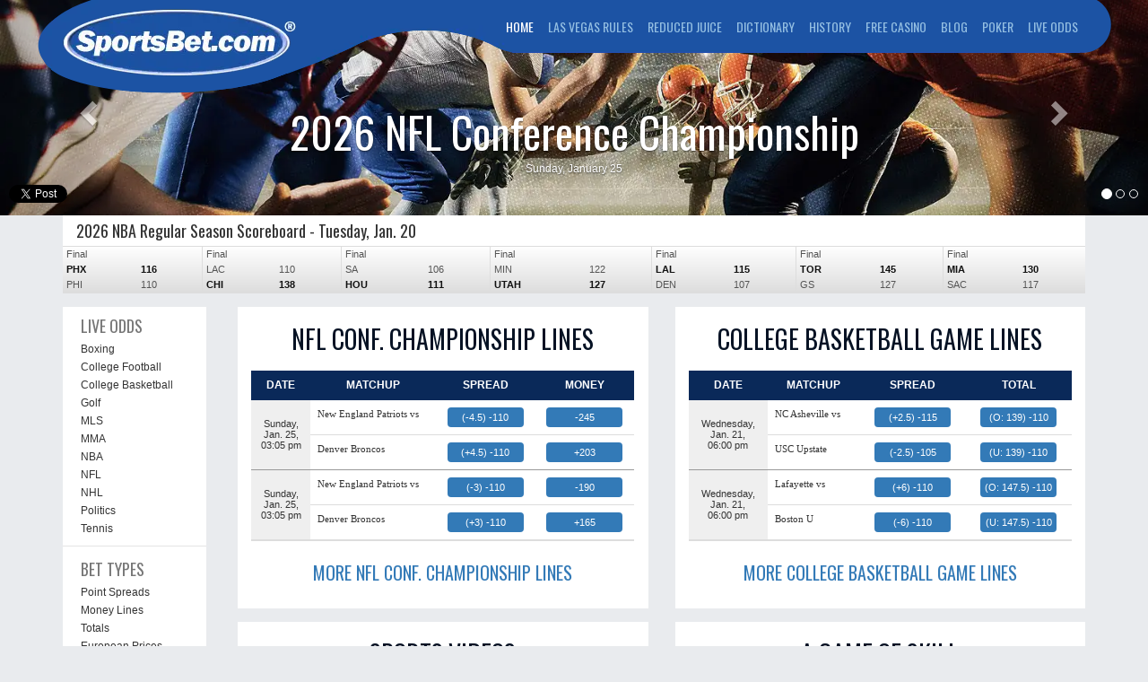

--- FILE ---
content_type: text/html; charset=UTF-8
request_url: https://www.sportsbet.com/?id=71601694
body_size: 19679
content:
<!DOCTYPE html>
<html lang="en">
<head>
<meta charset="utf-8">
<meta http-equiv="X-UA-Compatible" content="IE=edge">
<meta name="viewport" content="width=device-width, initial-scale=1">
<title>Sports bet at SportsBet.com</title>
<meta name="keywords" content="sportsbet sports bet sports-bet sport bet sportbet sport-bet" />
<meta name="description" content="SportsBet.com offers information and tips about placing sports bets online. Visit SportsBet today to improve your bet results." />
<link rel="canonical" href="https://www.sportsbet.com" />
<link href="https://fonts.googleapis.com/css?family=Oswald&display=swap" rel="stylesheet">
<link href="/css/bootstrap.min.css" rel="stylesheet">
<link href="/css/ie10-viewport-bug-workaround.css" rel="stylesheet">
<!--[if lt IE 9]>
<script async src="https://oss.maxcdn.com/html5shiv/3.7.3/html5shiv.min.js"></script>
<script async src="https://oss.maxcdn.com/respond/1.4.2/respond.min.js"></script>
<![endif]-->
<link href="/css/sportsbet.min.css" rel="stylesheet">
<script async src="https://www.googletagmanager.com/gtag/js?id=G-NWRD7V3Y92"></script>
<script>
  window.dataLayer = window.dataLayer || [];
  function gtag(){dataLayer.push(arguments);}
  gtag('js', new Date());
  gtag('config', 'G-NWRD7V3Y92');
</script>
<style>
.news-image{display:block;width:100%;max-width:650px;margin:15px auto}.table td:first-child, .table td:nth-child(2){text-align:left}.table > tbody > tr > td{padding:8px;border-top:none;border-bottom:1px solid #ddd;font-size:11px}.table > tbody > tr > td.date{background:#efefef;vertical-align:middle;border-bottom:1px solid #999;text-align:center;font:normal 11px Arial;color:#333}.table > tbody > tr.evenRow > td, .table > tbody > tr.tie > td{border-bottom:1px solid #999}.table > tbody > tr.evenRow > td:nth-child(2), .table > tbody > tr.tie > td:nth-child(2){text-align:center}.table > tbody > tr > td.sport{background:#dddddd;border-bottom:1px solid #999999;font:normal 14px 'Oswald';text-align:center}.liveOdds .boxingMMA td:nth-child(2){text-align:center}.liveOdds .events td.date{background:none;border-bottom:1px solid #ddd;text-align:center;vertical-align:middle;font:normal 18px 'Oswald'}.liveOdds .events td.time{text-align:center;vertical-align:middle}.liveOdds .events td.venue{vertical-align:middle}.liveOdds .events td{text-align:left;padding:4px}.table > tbody > tr > td i, .divTableCell i{display:block;background:#337ab7;padding:5px 3px;margin:0 auto;border-radius:4px;width:85px;text-align:center;font:normal 11px Arial;color:#fff}.events > tbody > tr > td span{font:normal 11px Arial}.panel{margin-bottom:10px}.win{border-left:1px solid #ddd;border-right:1px solid #ddd}.liveOdds .win th{background:#ddd;text-transform:uppercase;color:#000}.win > tbody > tr > th, .win > tbody > tr > td, .win td:first-child, .liveOdds .win td:nth-child(2){text-align:center}.win > tbody > tr > td:first-child, .win > tbody > tr > td:last-child{width:40%;font:normal 12px Arial}.progress{margin:0;height:22px}.progress-bar{font-size:12px;line-height:22px}.win > tbody > tr > td:last-child .progress-bar{float:right}.scores{background:#fff;margin:-20px 0 0 0}.scores h1{padding:4px 15px;margin:0;font:normal 18px Oswald}tr.winner td{font-weight:bold;color:#111}.scoreboard{margin:0}.scoreboard > tbody > tr > td{padding:0;border-right:1px solid #ddd;font:normal 11px Arial;color:#555}.scoreboard > tbody > tr > td:last-child{border-right:none}.scoreboard > tbody > tr > td > table{margin:0;border-top:1px solid #ddd;background-image:linear-gradient(#fff, #ddd)}.scoreboard > tbody > tr > td > .table > tbody > tr > td{padding:1px 4px;border-bottom:none}.modal-title{font:normal 24px Oswald}.liveOdds table.infolabel, .infolabel > tbody > tr > td{border:none;text-align:left;padding:0}.green{color:#090}.red{color:#F00}.modal-footer .btn-primary{width:auto}.mobileOdds{display:none;visibility:hidden}.table > tbody > tr > td.horse{text-align:left}.table > tbody > tr > td.match{background:#e1e1e1;font-weight:bold;text-align:center}.stakes > tbody > tr > td{vertical-align:middle}.stakes > tbody > tr > td span{display:block;font:normal 11px Verdana;color:#666}.text-center td:first-child, .text-center td:nth-child(2), .liveOdds .text-center td:nth-child(2){text-align:center}.fightStats th{text-transform:uppercase}.fightStats td:first-child,.liveOdds .fightStats td:nth-child(2){text-align:center;width:33%}.divTable{display: table;width: 100%;border-bottom: 1px solid #ddd }.divTableRow {display: table-row;}.divTableHeading {background-color:#0a2959;display: table-header-group;text-align:center;font:bold 14px Arial;color:#fff }.divTableCell, .divTableHeading {border-bottom: 1px solid #ddd;display: table-cell;padding: 8px;}.divTableBody {display: table-row-group;}.divTableRow:nth-child(even){background-color:#f9f9f9;}.divTableCell{font:normal 11px Verdana}.table > tbody > tr > td.bout{background:#efefef;text-align:center}@media only screen and (max-width:640px){.scoreboard > tbody > tr > td > .table > tbody > tr > td{min-width:150px}.mobileOdds{display:block;visibility:visible}.desktopOdds{display:none;visibility:hidden}@media only screen and (max-width:517px){.table-responsive > .scoreboard > tbody > tr > td{padding:0}.scores{padding:45px 0 0 0}.scores h1{padding:4px;text-align:center;font:normal 14px Oswald}.eventBanner{margin:0}}@media only screen and (max-width:767px){.table > tbody > tr > td i{width:65px}}}
</style>
<meta property="og:title" content="Sports bet at SportsBet.com" />
<meta property="og:url" content="https://www.sportsbet.com" />
<meta property="og:type" content="website" />
<meta property="og:description" content="SportsBet.com offers information and tips about placing sports bets online." />
<meta property="og:image" content="https://www.sportsbet.com/images/ogimage.jpg" />
<meta name="twitter:card" content="summary" />
<meta name="twitter:title" content="Sports bet at SportsBet.com" />
<meta name="twitter:description" content="SportsBet.com offers information and tips about placing sports bets online." />
<meta name="twitter:url" content="https://www.sportsbet.com" />
<meta name="twitter:image" content="https://www.sportsbet.com/images/twitterimage.jpg" />
<link async rel="mask-icon" sizes="any" href="https://www.sportsbet.com/images/sb.svg" color="#1c53a5">
<link async rel="shortcut icon" href="https://www.sportsbet.com/images/favicon.ico" />
<link async rel="apple-touch-icon" href="https://www.sportsbet.com/images/sb-57x57.png" />
<link async rel="apple-touch-icon-precomposed" href="https://www.sportsbet.com/images/sb-57x57.png">
<link async rel="apple-touch-icon-precomposed" sizes="60x60" href="https://www.sportsbet.com/images/sb-60x60.png">
<link async rel="apple-touch-icon-precomposed" sizes="72x72" href="https://www.sportsbet.com/images/sb-72x72.png">
<link async rel="apple-touch-icon-precomposed" sizes="76x76" href="https://www.sportsbet.com/images/sb-76x76.png">
<link async rel="apple-touch-icon-precomposed" sizes="114x114" href="https://www.sportsbet.com/images/sb-114x114.png">
<link async rel="apple-touch-icon-precomposed" sizes="120x120" href="https://www.sportsbet.com/images/sb-120x120.png">
<link async rel="apple-touch-icon-precomposed" sizes="144x144" href="https://www.sportsbet.com/images/sb-144x144.png">
<link async rel="apple-touch-icon-precomposed" sizes="152x152" href="https://www.sportsbet.com/images/sb-152x152.png">
<link async rel="apple-touch-icon-precomposed" sizes="180x180" href="https://www.sportsbet.com/images/sb-180x180.png">
<script type="application/ld+json">
{
  "@context": "http://schema.org",
  "@type": "Organization",
  "name": "SportsBet.com",
  "url": "https://www.sportsbet.com",
  "logo": "https://www.sportsbet.com/images/logo.png",
  "description": "SportsBet.com is a website that provides valuable information and useful tips about placing sports bets online. SportsBet.com also offers horseracing tips, and free online casino and poker games.",
  "foundingDate": "1999",
  "sameAs": [
    "https://twitter.com/Sp0rtsBet",
    "https://plus.google.com/109378662672146661845",
    "https://www.facebook.com/SportsBet-560210744488990/"
  ]
}
</script>
<meta name="p:domain_verify" content="61557375363a40ddae5e1e666800ce56"/>
</head>
<body>
<div id="fb-root"></div>
<script async defer crossorigin="anonymous" src="https://connect.facebook.net/en_US/sdk.js#xfbml=1&version=v8.0" nonce="iNo0OLRP"></script>
  <nav class="navbar navbar-fixed-top">
    <div class="container wrapper">
      <div class="navbar-header">
        <button type="button" class="navbar-toggle collapsed" data-toggle="collapse" data-target="#navbar" aria-expanded="false" aria-controls="navbar">
          <span class="icon-bar"></span>
          <span class="icon-bar"></span>
          <span class="icon-bar"></span>
          <span class="sr-only">Toggle navigation</span>
        </button>
        <a class="navbar-brand" href="/">
          <picture>
            <source srcset="/images/SportsBet.webp" type="image/webp">
            <source srcset="/images/SportsBet.png" type="image/png"> 
            <img src="/images/SportsBet.png" alt="SportsBet.com" title="SportsBet.com">
          </picture>
        </a>
      </div><!--/navbar-header-->
      <div id="navbar" class="navbar-collapse collapse">
        <ul class="nav navbar-nav">
          <li class="active"><a href="#">HOME</a></li>
          <li><a href="/sports-bet-types/las-vegas-sportsbook-rules.html">LAS VEGAS RULES</a></li>
          <li><a href="/sports-bet-types/reduced-juice-bet.html">REDUCED JUICE</a></li>
          <li><a href="/sportsbook-dictionary.html">DICTIONARY</a></li>
          <li><a href="/history-sportsbooks.html">HISTORY</a></li>
          <li><a href="/free-casino-games">FREE CASINO</a></li>
          <li><a href="/blog/sports-betting.html">BLOG</a></li>
          <li><a href="/live-poker">POKER</a></li>
          <li><a href="/live-odds">LIVE ODDS</a></li>
        </ul>
      </div><!--/.nav-collapse -->
    </div><!--/container-->
  </nav>

<div id="myCarousel" class="carousel slide" data-ride="carousel">

  <ol class="carousel-indicators">
    <li data-target="#myCarousel" data-slide-to="0" class="active"></li>
    <li data-target="#myCarousel" data-slide-to="1"></li>
    <li data-target="#myCarousel" data-slide-to="2"></li>
  </ol>
  
  <div class="carousel-inner" role="listbox">

    <div class="item football-odds active">
      <div class="container">
        <div class="carousel-caption">
          <h1>2026 NFL Conference Championship</h1>
          <p>Sunday, January 25</p>
        </div>
      </div>
    </div>

    <div class="item basketball-odds">
      <div class="container">
        <div class="carousel-caption">
          <h1><span>Week 14:</span> 2025-26 NBA Season</h1>
          <p>January 19 - 25</p>
        </div>
      </div>
    </div>

    <div class="item college-football-odds">
      <div class="container">
        <div class="carousel-caption">
          <h1>A GAME OF SKILL</h1>
          <p>Placing a sportsbet is a game.</p>
        </div>
      </div>
    </div>

  </div><!--/carousel-inner-->

  <a class="left carousel-control" href="#myCarousel" role="button" data-slide="prev">
    <span class="glyphicon glyphicon-chevron-left" aria-hidden="true"></span>
    <span class="sr-only">Previous</span>
  </a>
  <a class="right carousel-control" href="#myCarousel" role="button" data-slide="next">
    <span class="glyphicon glyphicon-chevron-right" aria-hidden="true"></span>
    <span class="sr-only">Next</span>
  </a>

  <div class="carousel-buttons">
    <a rel="nofollow" href="/signup.html">LOGIN</a> <a rel="nofollow" href="/signup.html">JOIN NOW</a>
  </div>

  <div class="socialNetworks">
    <ul>
      <li><a href="https://twitter.com/share" class="twitter-share-button" data-show-count="true">Tweet</a><script async src="//platform.twitter.com/widgets.js" charset="utf-8"></script></li>
      <li><div class="fb-like" data-href="https://www.sportsbet.com" data-layout="button_count" data-action="like" data-size="small" data-share="true"></div></li>
    </ul>
  </div>

</div><!-- /.carousel -->

<div class="container">

<div class="scores"><h1>2026 NBA Regular Season Scoreboard - Tuesday, Jan. 20</h1><div class="table-responsive">
<table class="table scoreboard">
  <tr><td><table class="table"><tr><td colspan="2">Final</td></tr><tr class="winner"><td> PHX <!--Phoenix Suns--></td><td>116</td></tr><tr ><td> PHI <!--Philadelphia 76ers--></td><td>110</td></tr></table></td><td><table class="table"><tr><td colspan="2">Final</td></tr><tr ><td> LAC <!--LA Clippers--></td><td>110</td></tr><tr class="winner"><td> CHI <!--Chicago Bulls--></td><td>138</td></tr></table></td><td><table class="table"><tr><td colspan="2">Final</td></tr><tr ><td> SA <!--San Antonio Spurs--></td><td>106</td></tr><tr class="winner"><td> HOU <!--Houston Rockets--></td><td>111</td></tr></table></td><td><table class="table"><tr><td colspan="2">Final</td></tr><tr ><td> MIN <!--Minnesota Timberwolves--></td><td>122</td></tr><tr class="winner"><td> UTAH <!--Utah Jazz--></td><td>127</td></tr></table></td><td><table class="table"><tr><td colspan="2">Final</td></tr><tr class="winner"><td> LAL <!--Los Angeles Lakers--></td><td>115</td></tr><tr ><td> DEN <!--Denver Nuggets--></td><td>107</td></tr></table></td><td><table class="table"><tr><td colspan="2">Final</td></tr><tr class="winner"><td> TOR <!--Toronto Raptors--></td><td>145</td></tr><tr ><td> GS <!--Golden State Warriors--></td><td>127</td></tr></table></td><td><table class="table"><tr><td colspan="2">Final</td></tr><tr class="winner"><td> MIA <!--Miami Heat--></td><td>130</td></tr><tr ><td> SAC <!--Sacramento Kings--></td><td>117</td></tr></table></td></tr>
  </table>
</div><!--/table-responsive-->
</div><!--/scoreboard-->

<div class="row">
    <div class="col-md-5 pull-right">
        <div class="liveOdds"><h1 class="oddsTitle">COLLEGE BASKETBALL GAME LINES</h1><div class="table-responsive"><table class="table"><tr><th>DATE</th><th>MATCHUP</th><th>SPREAD</th><th>TOTAL</th></tr><tr><td class="date" rowspan="2">Wednesday,<br /> Jan. 21,<br /> 06:00 pm</td><td class="team">NC Asheville vs</td><td><i>(+2.5) -115</i></td><td><i>(O: 139) -110</i></td></tr><tr class="evenRow"><td class="team">USC Upstate</td><td><i>(-2.5) -105</i></td><td><i>(U: 139) -110</i></td></tr><tr><td class="date" rowspan="2">Wednesday,<br /> Jan. 21,<br /> 06:00 pm</td><td class="team">Lafayette vs</td><td><i>(+6) -110</i></td><td><i>(O: 147.5) -110</i></td></tr><tr class="evenRow"><td class="team">Boston U</td><td><i>(-6) -110</i></td><td><i>(U: 147.5) -110</i></td></tr></table></div><p><a class="btnYellow" href="/live-odds/basketball.html?id=CollegeBB">MORE COLLEGE BASKETBALL GAME LINES</a></p></div>        
        <div id="sportsbet" class="liveOdds">
            <h1 class="oddsTitle">A GAME OF SKILL</h1>
        <p>Placing a sportsbet is a game of skill. The challenge is to gather and analyze as much information as you can about a game, weigh the probabilities of each team winning, and subsequently compare your opinion to the oddsmaker's.</p>
        <p>While luck may be a deciding factor in the outcome of any single game, and will inevitably go against the bettor on occasion, it will balance out in the long run.</p>
        <p>Being a consistent winner in sports betting is not about luck but whether the bettor is prepared to invest the time and effort to become knowledgeable about the sports he bets on, whether he can weigh all the factors in a cool, objective fashion, and whether he adopts a consistent, disciplined, long-term approach to betting.</p>
        <p>The bookmaker is simply a middle-man who operates on a small profit margin and, ideally likes to see half the money wagered on one team and half on the other, assuring a profit.</p>
        <p>If too much of the money goes on one team, the bookmaker will move the line or point spread to encourage bets on the other team in an effort to balance his book. The person the bettor is attempting to beat is the oddsmaker, and the oddsmaker's views on each team's chances.</p>
        <p>Just by flipping a coin, bettors will be right 50% of the time. At odds of 10/11, only 52.4% of the bettor's bets have to win for him to overcome the bookmaker's profit and break even, so he only needs a very small edge to become a winner.</p>
        <p>So bettors must do their homework and bet selectively. 55% winning bets is definitely achievable and 60-65% is a realistic target. At those levels, the sports bettor will have an extremely profitable and enjoyable hobby.</p>
        </div>
        
        <div class="liveOdds"><h1 class="oddsTitle">UFC / MMA ODDS</h1><div class="table-responsive"><table class="table"><tr><th>DATE</th><th>MATCHUP</th><th>SPREAD</th><th>MONEY</th></tr><tr><td class="date" rowspan="2">Saturday,<br /> Jan. 24,<br /> 10:00 pm</td><td class="team">Paddy Pimblett vs</td><td></td><td><i>-225</i></td></tr><tr class="evenRow"><td class="team">Justin Gaethje</td><td></td><td><i>+190</i></td></tr><tr><td class="date" rowspan="2">Saturday,<br /> Jan. 24,<br /> 10:00 pm</td><td class="team">Song Yadong vs</td><td></td><td><i>+170</i></td></tr><tr class="evenRow"><td class="team">Sean OMalley</td><td></td><td><i>-200</i></td></tr></table></div><p><a class="btnYellow" href="/live-odds/mma.html?id=Matchups">MORE UFC / MMA ODDS</a></p></div>
        <div class="liveOdds">
        <h1 style="text-transform:uppercase">Odds To Win The American Express</h1>
            <p>Thursday, Jan. 22, 07:00am EST</p>
            <table class="table table-striped">
            <tr>
              <th width="70%">GOLFER</th>
              <th>MONEY</th>
            </tr><tr>
  <td class="team">Scottie Scheffler</td>
  <td><i>+335</i></td>
</tr><tr>
  <td class="team">Ben Griffin</td>
  <td><i>+2500</i></td>
</tr><tr>
  <td class="team">Russell Henley</td>
  <td><i>+2500</i></td>
</tr><tr>
  <td class="team">Patrick Cantlay</td>
  <td><i>+3300</i></td>
</tr><tr>
  <td class="team">Sam Burns</td>
  <td><i>+3300</i></td>
</tr></table>            <p><a class="btnYellow" href="/live-odds/golf.html?id=Golf - Futures">MORE GOLF ODDS</a></p>
        </div>
        
        </div><div class="col-md-5 pull-right">
        <div class="liveOdds"><h1 class="oddsTitle">NFL CONF. CHAMPIONSHIP LINES</h1><div class="table-responsive"><table class="table"><tr><th>DATE</th><th>MATCHUP</th><th>SPREAD</th><th>MONEY</th></tr><tr><td class="date" rowspan="2">Sunday,<br /> Jan. 25,<br /> 03:05 pm</td><td class="team">New England Patriots vs</td><td><i>(-4.5) -110</i></td><td><i>-245</i></td></tr><tr class="evenRow"><td class="team">Denver Broncos</td><td><i>(+4.5) -110</i></td><td><i>+203</i></td></tr><tr><td class="date" rowspan="2">Sunday,<br /> Jan. 25,<br /> 03:05 pm</td><td class="team">New England Patriots vs</td><td><i>(-3) -110</i></td><td><i>-190</i></td></tr><tr class="evenRow"><td class="team">Denver Broncos</td><td><i>(+3) -110</i></td><td><i>+165</i></td></tr></table></div><p><a class="btnYellow" href="/live-odds/football.html?id=NFL">MORE NFL CONF. CHAMPIONSHIP LINES</a></p></div>        <div class="liveOdds blogs">
            <h1 class="oddsTitle">SPORTS VIDEOS</h1>        
        <h4>CFP National Championship Highlights:<br> Miami Hurricanes vs Indiana Hoosiers</h4>
        <p class="small">January 19, 2026</p>
        <p><iframe width="100%" height="315" loading="lazy" src="https://www.youtube.com/embed/4KDE7NMshvI?si=Y1PNMwp89q9kCPQR" title="YouTube video player" frameborder="0" allow="accelerometer; autoplay; clipboard-write; encrypted-media; gyroscope; picture-in-picture; web-share" referrerpolicy="strict-origin-when-cross-origin" allowfullscreen></iframe></p>
        <p>Watch as the CFP National Championship delivered a blockbuster night at Hard Rock Stadium, as Miami and Indiana collided under the lights in a title game that felt massive from kickoff to confetti. Miami fed off the home-state energy with speed, swagger, and explosive bursts, while Indiana countered with poise, physicality, and a relentless will that kept the pressure sky-high. Momentum swung, big plays landed, and every possession carried championship weight as both teams emptied the tank in front of a roaring crowd. When it finally ended, it was the kind of all-in, edge-of-your-seat battle that defines a national title - unforgettable, unforgiving, and worthy of the sport's biggest stage. The Indiana Hoosiers capped a perfect season with their first national title. Credits to the video owner.</p>
        <!--<h4>Vrbo Fiesta Bowl Highlights:<br> Miami Hurricanes vs Ole Miss Rebels</h4>
        <p class="small">January 8, 2026</p>
        <p><iframe width="100%" height="315" loading="lazy" src="https://www.youtube.com/embed/7Twgco9Cu14?si=JEXIu4bBtDzSk21p" title="YouTube video player" frameborder="0" allow="accelerometer; autoplay; clipboard-write; encrypted-media; gyroscope; picture-in-picture; web-share" referrerpolicy="strict-origin-when-cross-origin" allowfullscreen></iframe></p>
        <p>Watch as Miami and Ole Miss go toe-to-toe in a thrilling Vrbo Fiesta Bowl that was decided only in the final minutes. Big plays flew in from both sides, momentum swung wildly, and every possession felt like it could be the one that ended it. Miami answered Ole Miss blow for blow with speed and swagger, while the Rebels leaned on grit and clutch execution as the tension inside State Farm Stadium hit a boiling point. Late defensive stands, nerve-testing decisions, and one last decisive drive finally broke the deadlock, sealing a heart-pounding 31-27 finish to a bowl classic that had fans holding their breath until the very end. The Hurricanes move on to the National Championship. Credits to the video owner.</p>
        <h4>2025 Rose Bowl Highlights:<br> Alabama Crimson Tide vs. Indiana Hoosiers</h4>
        <p class="small">January 1, 2026</p>
        <p><iframe width="100%" height="315" loading="lazy" src="https://www.youtube.com/embed/L4eNGFuz-20?si=KZcjJOC9IvOq1hrz" title="YouTube video player" frameborder="0" allow="accelerometer; autoplay; clipboard-write; encrypted-media; gyroscope; picture-in-picture; web-share" referrerpolicy="strict-origin-when-cross-origin" allowfullscreen></iframe></p>
        <p>Watch #1 Indiana deliver a Rose Bowl masterclass by steamrolling #9 Alabama, 38-3, to win the Rose Bowl. The Hoosiers set the tone early with relentless defense and efficient offense, overwhelming the Crimson Tide at the line of scrimmage and turning stops into points. Alabama never found rhythm, bottled up all night as Indiana's pressure and precision only intensified after halftime. By the final whistle, it was a jaw-dropping rout on college football's grandest stage - and with it, Indiana punched its ticket to the College Football Playoff semifinal against Oregon, carrying massive momentum forward. Credits to the video owner.</p>
        <h4>2025 Kinder's Texas Bowl  Highlights:<br> LSU Tigers vs Houston Cougars</h4>
        <p class="small">December 28, 2025</p>
        <p><iframe width="100%" height="315" loading="lazy" src="https://www.youtube.com/embed/Q_j6XNRVhTA?si=M2-d-pjMujCwjmqv" title="YouTube video player" frameborder="0" allow="accelerometer; autoplay; clipboard-write; encrypted-media; gyroscope; picture-in-picture; web-share" referrerpolicy="strict-origin-when-cross-origin" allowfullscreen></iframe></p>
        <p>In a high-octane 38-35 shootout at NRG Stadium, the Houston Cougars rallied from a 14-point deficit to stun LSU and secure their first 10-win season as a Power conference program since 1990. The Tigers ignited the crowd early when Barion Brown took the opening kickoff 99 yards to the house, but Houston's Conner Weigman answered the bell with a clinical four-touchdown performance to earn MVP honors. Despite a record-breaking night for LSU tight end Trey'Dez Green, who hauled in two scores, a late 20-yard dagger by Houston's Dean Connors proved insurmountable. The Cougars recovered the final onside kick to ice the game, officially ending the Frank Wilson III interim era and clearing the runway for the Lane Kiffin express to pull into Baton Rouge. Credits to the video owner.</p>
        <h4>CFP 1<sup>st</sup> Round Highlights:<br> Alabama vs Oklahoma</h4>
        <p class="small">December 20, 2025</p>
        <p><iframe width="100%" height="315" loading="lazy" src="https://www.youtube.com/embed/HbWLmDFFOro?si=GhAu_aEdTGPvP7re" title="YouTube video player" frameborder="0" allow="accelerometer; autoplay; clipboard-write; encrypted-media; gyroscope; picture-in-picture; web-share" referrerpolicy="strict-origin-when-cross-origin" allowfullscreen></iframe></p>
        <p>Watch Alabama show its trademark playoff nerve in the CFP first round, as they turned the tide from a 17-point deficit to stun Oklahoma in a game that flipped on grit and momentum. The Sooners raced out early and looked in control, but the Tide steadily tightened the screws, forcing key stops, cashing in on short fields, and unleashed a relentless second-half surge to hammer a 34-24 win. One big drive became two, confidence turned into dominance, and by the final whistle Alabama had completely swung the script - a comeback for the ages that sent the Tide marching on and left Oklahoma shell-shocked. Credits to the video owner.</p>
        <h4>2025 SEC Championship Highlights:<br> Boise State Broncos vs. Washington Huskies</h4>
        <p class="small">December 13, 2025</p>
        <p><iframe width="100%" height="315" loading="lazy" src="https://www.youtube.com/embed/mcrqwI_zAoc?si=2nyXQvVgVILtxdKU" title="YouTube video player" frameborder="0" allow="accelerometer; autoplay; clipboard-write; encrypted-media; gyroscope; picture-in-picture; web-share" referrerpolicy="strict-origin-when-cross-origin" allowfullscreen></iframe></p>
        <p>Watch Boise State cap its season in style at the 2025 LA Bowl by outlasting Washington, 38-10, in a hard-fought matchup that swung on toughness and timely execution. The Broncos set the tone with a physical ground game and opportunistic defense, building momentum as the night went on, while Washington flashed explosiveness but struggled to sustain drives when it mattered most. In the end, Boise State's balance and composure proved decisive, sealing a statement bowl victory and a confident finish to the year. Credits to the video owner.</p>
        <h4>2025 SEC Championship Highlights:<br> Georgia Bulldogs vs. Alabama Crimson Tide</h4>
        <p class="small">December 6, 2025</p>
        <p><iframe width="100%" height="315" loading="lazy" src="https://www.youtube.com/embed/_yKdPAHFx-I?si=naZK0PMFTg-Z9VsY" title="YouTube video player" frameborder="0" allow="accelerometer; autoplay; clipboard-write; encrypted-media; gyroscope; picture-in-picture; web-share" referrerpolicy="strict-origin-when-cross-origin" allowfullscreen></iframe></p>
        <p>Watch the Bulldogs dominate from start to finish and dispatch Alabama 28-7 at Mercedes Benz Stadium to claim the SEC crown. Georgia quarterback Gunner Stockton was named MVP - going 20-of-26 for 156 yards and three touchdown passes to brutalize the Tide's defense. Meanwhile Alabama was held to −3 rushing yards and couldn't sustain any drives, as Georgia's defense suffocated all threat of a comeback. With the win, Georgia earns a first-round bye in the College Football Playoff and sends a strong message to the rest of the field. Credits to the video owner.</p>
        <h4>2025 Iron Bowl Highlights:<br> Alabama Crimson Tide vs. Auburn Tigers</h4>
        <p class="small">November 29, 2025</p>
        <p><iframe width="100%" height="315" loading="lazy" src="https://www.youtube.com/embed/dx0Z2nWNbs8?si=3GBpj98BxHnoBUev" title="YouTube video player" frameborder="0" allow="accelerometer; autoplay; clipboard-write; encrypted-media; gyroscope; picture-in-picture; web-share" referrerpolicy="strict-origin-when-cross-origin" allowfullscreen></iframe></p>
        <p>Watch Alabama survive a wild night in Auburn, edging the Tigers 27–20 after a gutsy fourth-down touchdown strike from quarterback Ty Simpson to Isaiah Horton with under four minutes left - their third TD hookup of the night. The Crimson Tide jumped out to a commanding 17-0 lead in the first half, but Auburn stormed back in the second, tying the game late - only for Alabama's late - game poise and a fumbled catch by the Tigers to seal a tense win. With the Iron Bowl win, Alabama punched its ticket to the SEC Championship and kept its College Football Playoff hopes alive. Credits to the video owner.</p>
        <h4>2025-26 ACC Men's Basketball Highlights:<br> Howard vs. Duke</h4>
        <p class="small">November 23, 2025</p>
        <p><iframe width="100%" height="315" loading="lazy" src="https://www.youtube.com/embed/2Ix3JoLaLac?si=b53UyhIV8Fwq4f0f" title="YouTube video player" frameborder="0" allow="accelerometer; autoplay; clipboard-write; encrypted-media; gyroscope; picture-in-picture; web-share" referrerpolicy="strict-origin-when-cross-origin" allowfullscreen></iframe></p>
        <p>Watch the Duke Blue Devils crush the Howard Bison, 93-56, at Cameron Indoor Stadium on Sunday. Duke was powered by freshman standout Cameron Boozer who had 26 points and 12 rebounds on 10-of-12 shooting. The Blue Devils shot a sizzling 61% overall and poured in 58 points in the paint, while limiting Howard to just 18 first-half points and capitalizing on turnovers. Credits to the video owner.</p>
        <h4>2025-26 Big 12 Men's Basketball Highlights:<br> #24 Kansas vs #5 Duke</h4>
        <p class="small">November 18, 2025</p>
        <p><iframe width="100%" height="315" loading="lazy" src="https://www.youtube.com/embed/cpIEGOquxhc?si=8To5HQN2VWrtCkTB" title="YouTube video player" frameborder="0" allow="accelerometer; autoplay; clipboard-write; encrypted-media; gyroscope; picture-in-picture; web-share" referrerpolicy="strict-origin-when-cross-origin" allowfullscreen></iframe></p>
        <p>Duke pulled away to a 78-66 victory over Kansas, thanks to a strong second half and disciplined execution. Cameron Boozer led Duke with 18 points and 10 rebounds, while Isaiah Evans added 16 points; the Blue Devils closed the first half on a 17 - 5 run to take command. Meanwhile Kansas battled without freshman star Darryn Peterson (hamstring) and were hampered by foul trouble - Tre White delivered 22 points and nine boards, and Melvin Council Jr. chipped in 15, but the Jayhawks couldn't overcome the depth and consistency of Duke. Credits to the video owner.</p>
        <h4>2025-26 Big 12 Men's Basketball Highlights:<br> #24 Kansas vs #5 Duke</h4>
        <p class="small">November 18, 2025</p>
        <p><iframe width="100%" height="315" loading="lazy" src="https://www.youtube.com/embed/cpIEGOquxhc?si=8To5HQN2VWrtCkTB" title="YouTube video player" frameborder="0" allow="accelerometer; autoplay; clipboard-write; encrypted-media; gyroscope; picture-in-picture; web-share" referrerpolicy="strict-origin-when-cross-origin" allowfullscreen></iframe></p>
        <p>Duke pulled away to a 78-66 victory over Kansas, thanks to a strong second half and disciplined execution. Cameron Boozer led Duke with 18 points and 10 rebounds, while Isaiah Evans added 16 points; the Blue Devils closed the first half on a 17 - 5 run to take command. Meanwhile Kansas battled without freshman star Darryn Peterson (hamstring) and were hampered by foul trouble - Tre White delivered 22 points and nine boards, and Melvin Council Jr. chipped in 15, but the Jayhawks couldn't overcome the depth and consistency of Duke. Credits to the video owner.</p>
        <h4>2025-26 Big 12 Men's Basketball Highlights:<br> Texas A&amp;M vs. Oklahoma State</h4>
        <p class="small">November 9, 2025</p>
        <p><iframe width="100%" height="315" loading="lazy" src="https://www.youtube.com/embed/nNE7UI9xQuM?si=qIlJoAENeI9Vr9rI" title="YouTube video player" frameborder="0" allow="accelerometer; autoplay; clipboard-write; encrypted-media; gyroscope; picture-in-picture; web-share" referrerpolicy="strict-origin-when-cross-origin" allowfullscreen></iframe></p>
        <p>Watch the Cowboys obliterate the Aggies, 87-63, at In Stillwater on Sunday. It was a statement win that echoed through the Big-12 early season. Oklahoma State erupted behind a 43 29 halftime lead and never looked back, out shooting TexasA&amp;M by nearly 20 points in the first half and throttling them on the glass (42 39) while forcing 15 Aggie turnovers. Marcus Hill led A&amp;M with 14 points in defeat, while Ruben Domínguez managed only nine. The Cowboys' relentless tempo, sharp shooting (48.5% from the field) and disciplined execution made the difference; A&amp;M couldn't dig out of the hole - and their 'Bucky Ball' debut got checked harshly. Credits to the video owner.</p>
        <h4>2025-26 NBA Highlights:<br> Houston Rockets @ Dallas Mavericks</h4>
        <p class="small">November 3, 2025</p>
        <p><iframe width="100%" height="315" loading="lazy" src="https://www.youtube.com/embed/w3drMFW1Aoo?si=cQda8_yiodu4wsuc" title="YouTube video player" frameborder="0" allow="accelerometer; autoplay; clipboard-write; encrypted-media; gyroscope; picture-in-picture; web-share" referrerpolicy="strict-origin-when-cross-origin" allowfullscreen></iframe></p>
        <p>Watch the Rockets grind out a 110-102 win over the Mavericks at Toyota Center on Monday night. Houston notched their fourth straight win despite a rough shooting night and 17 turnovers. Rookie Amen Thompson exploded for a season-high 27 points, while Alperen Şengün posted a 26-point, 11-board double-double and hit the go-ahead basket with just 1:35 remaining. The Mavericks were led by P.J. Washington's 29 and 12, but Houston's depth and clutch defense sealed it - Josh Okogie's free throws and Thompson's block on rookie Cooper Flagg capped off the finish. Rockets are rolling while the Mavericks are still searching for answers. Credits to the video owner.</p>
        
        <h4>2025 World Series Game 5 Highlights:<br> Toronto Blue Jays vs Los Angeles Dodgers</h4>
        <p class="small">October 29, 2025</p>
        <p><iframe width="100%" height="315" loading="lazy" src="https://www.youtube.com/embed/99-X81PrrbU?si=vIy7jpKI-MbDp-bp" title="YouTube video player" frameborder="0" allow="accelerometer; autoplay; clipboard-write; encrypted-media; gyroscope; picture-in-picture; web-share" referrerpolicy="strict-origin-when-cross-origin" allowfullscreen></iframe></p>
        <p>From the very first pitch, Toronto made a statement: Davis Schneider launched a homer on the first pitch of the game, followed immediately by Vladimir Guerrero Jr. blasting his eighth postseason home run. The result? A historic 6-1 rout in Los Angeles, powered by rookie phenom Trey Yesavage's electric 12-strikeout, no-walk outing. Blake Snell faltered early, L.A.'s offense never found a rhythm, and Toronto seized a 3-2 series lead with swagger. This wasn't just a win—it was a warning. Credits to the video owner.</p>-->
        <hr>
            <p style="text-align:center"><a class="btnYellow" href="/videos/">MORE VIDEOS</a></p>
        </div>
        <div class="liveOdds"><h1 class="oddsTitle">NBA GAME LINES</h1><div class="table-responsive"><table class="table"><tr><th>DATE</th><th>MATCHUP</th><th>SPREAD</th><th>TOTAL</th></tr><tr><td class="date" rowspan="2">Tuesday,<br /> Jan. 20,<br /> 09:52 pm</td><td class="team">San Antonio Spurs vs</td><td><i>(+5.5) -110</i></td><td><i>(O: 107) -110</i></td></tr><tr class="evenRow"><td class="team">Houston Rockets</td><td><i>(-5.5) -110</i></td><td><i>(U: 107) -110</i></td></tr><tr><td class="date" rowspan="2">Tuesday,<br /> Jan. 20,<br /> 10:15 pm</td><td class="team">Toronto Raptors vs</td><td><i>(+4.5) -115</i></td><td><i>(O: 225) -110</i></td></tr><tr class="evenRow"><td class="team">Golden State Warriors</td><td><i>(-4.5) -105</i></td><td><i>(U: 225) -110</i></td></tr><tr><td class="date" rowspan="2">Tuesday,<br /> Jan. 20,<br /> 10:15 pm</td><td class="team">Los Angeles Lakers vs</td><td><i>(-3) -112</i></td><td><i>(O: 227.5) -110</i></td></tr><tr class="evenRow"><td class="team">Denver Nuggets</td><td><i>(+3) -108</i></td><td><i>(U: 227.5) -110</i></td></tr><tr><td class="date" rowspan="2">Tuesday,<br /> Jan. 20,<br /> 10:15 pm</td><td class="team">Miami Heat vs</td><td><i>(-4) -115</i></td><td><i>(O: 239) -105</i></td></tr><tr class="evenRow"><td class="team">Sacramento Kings</td><td><i>(+4) -105</i></td><td><i>(U: 239) -115</i></td></tr><tr><td class="date" rowspan="2">Wednesday,<br /> Jan. 21,<br /> 07:15 pm</td><td class="team">Cleveland Cavaliers vs</td><td><i>(-3) -110</i></td><td><i>(O: 236.5) -110</i></td></tr><tr class="evenRow"><td class="team">Charlotte Hornets</td><td><i>(+3) -110</i></td><td><i>(U: 236.5) -110</i></td></tr></table></div><p><a class="btnYellow" href="/live-odds/basketball.html?id=NBA">MORE NBA GAME LINES</a></p></div>        </div><div class="col-md-2 pull-left">
        <div class="dropdown">
  <button class="btn btn-default dropdown-toggle" type="button" id="menu1" data-toggle="dropdown">Quick<br>Links</button>
<ul class="dropdown-menu dropdown-menu-right" role="menu" aria-labelledby="menu1">
  <li class="dropdown-header">LIVE ODDS</li> 
  <li><a href="/live-odds/boxing.html?id=Matchups">Boxing</a></li>
  <li><a href="/live-odds/football.html?id=College Football">College Football</a></li>
  <li><a href="/live-odds/basketball.html?id=CollegeBB">College Basketball</a></li>
  <li><a href="/live-odds/golf.html?id=Golf - Futures">Golf</a></li>
  <li><a href="/live-odds/soccer.html?id=MLS">MLS</a></li>
  <li><a href="/live-odds/mma.html?id=Matchups">MMA</a></li>
  <li><a href="/live-odds/basketball.html?id=NBA">NBA</a></li>
  <li><a href="/live-odds/football.html?id=NFL">NFL</a></li>
  <li><a href="/live-odds/hockey.html?id=NHL">NHL</a></li>
  <li><a href="/live-odds/politics.html?id=Politics Futures">Politics</a></li>
  <li><a href="/live-odds/tennis.html?id=ATP">Tennis</a></li> 
  <li class="divider"></li>
  <li class="dropdown-header">BET TYPES</li> 
  <li><a href="/sports-bet-types/point-spread-bet.html">Point Spreads</a></li>
  <li><a href="/sports-bet-types/money-lines-bet.html">Money Lines</a></li>
  <li><a href="/sports-bet-types/totals-bet.html">Totals</a></li>
  <li><a href="/sports-bet-types/european-prices-bet.html">European Prices</a></li>
  <li><a href="/sports-bet-types/quarter-lines-bet.html">Quarter Lines</a></li>
  <li><a href="/sports-bet-types/half-time-lines-bet.html">Half-Time Lines</a></li>
  <li><a href="/sports-bet-types/parlay-bet.html">Parlays</a></li>
  <li><a href="/sports-bet-types/progressive-parlay-bet.html">Progressive Parlays</a></li>
  <li><a href="/sports-bet-types/teaser-bet.html">Teasers</a></li>
  <li><a href="/sports-bet-types/if-bet.html">If Bets</a></li>
  <li><a href="/sports-bet-types/futures-propositions-bet.html">Futures</a></li>
  <li><a href="/sports-bet-types/futures-propositions-bet.html">Propositions</a></li>
  <li class="divider"></li>
  <li class="dropdown-header">LEARN TO BET</li> 
  <li><a href="/sportsbook/auto-racing-bet.html">Auto Racing</a></li>
  <li><a href="/sportsbook/baseball-bet.html">Baseball</a></li>
  <li><a href="/sportsbook/basketball-bet.html">Basketball</a></li>
  <li><a href="/sportsbook/bet-on-boxing.html">Boxing</a></li>
  <li><a href="/sportsbook/football-bet.html">Football</a></li>
  <li><a href="/sportsbook/golf-bet.html">Golf</a></li>
  <li><a href="/sportsbook/hockey-bet.html">Hockey</a></li>
  <li><a href="/sportsbook/soccer-bet.html">Soccer</a></li>
  <li><a href="/sportsbook/tennis-bet.html">Tennis</a></li>
  <li class="divider"></li>
  <li><a href="#" onClick="MM_openBrWindow('/calculator.html','Calculator','scrollbars=no,resizable=no,width=500,height=610');return false">Payout Calculator</a></li>
</ul>
</div><!--/dropdown-->    </div></div><div class="row">

    <div class="col-md-2"></div>

    <div class="col-md-5">

        <div class="liveOdds blogs">
            <h1 class="oddsTitle">SPORTS BET BLOG</h1>
        <h4>2026 AFC Divisional Playoffs Buffalo vs. Denver Preview:<br> Can the Bills subdue the Broncos again?</h4>
        <picture class="news-image" loading="lazy">
          <source srcset="/images/2026-afc-divisional-playoffs-buffalo-vs-denver.webp 1200w, /images/2026-afc-divisional-playoffs-buffalo-vs-denver@420.webp 420w, /images/2026-afc-divisional-playoffs-buffalo-vs-denver@290.webp 290w" type="image/webp">
          <source srcset="/images/2026-afc-divisional-playoffs-buffalo-vs-denver.jpg 1200w, /images/2026-afc-divisional-playoffs-buffalo-vs-denver@420.jpg 420w, /images/2026-afc-divisional-playoffs-buffalo-vs-denver@290.jpg 290w" type="image/jpeg">
          <img src="/images/2026-afc-divisional-playoffs-buffalo-vs-denver.jpg" class="news-image lazyload" alt="2026 AFC Divisional Playoffs Buffalo vs. Denver Preview: Can the Bills subdue the Broncos again?" title="2026 AFC Divisional Playoffs Buffalo vs. Denver Preview: Can the Bills subdue the Broncos again?" loading="lazy">
        </picture>
        <p class="small">January 15, 2026 by Marc Jerbs</p>
        <p>The Buffalo Bills are set to visit the Denver Broncos in the AFC Divisional Round on Saturday, January 17, with kickoff scheduled for 4:30 p.m. EST at Empower Field at Mile High in Denver, Colorado. The matchup serves as a postseason rematch from last year's Wild Card round, where Buffalo eliminated Denver with a convincing 31-7 win.</p>
        <h4>Game Overview</h4>
        <p>Denver enters the Divisional Round as the AFC's No. 1 seed after posting a 14–3 regular season record and earning a first-round bye. The game marks the Broncos' first home playoff appearance in a decade. Buffalo, the No. 6 seed, finished 12–5 and advanced after edging the Jacksonville Jaguars 27–24 on the road in the Wild Card round.</p>
        <h4>Key Injuries</h4>
        <p><strong>Bills Key Injuries</strong></p>
        <p>Buffalo's injury situation is most noticeable among its pass catchers and defensive backs.</p>
        <ul>
          <li>Gabe Davis (WR): Out with a torn ACL</li>
          <li>Jordan Poyer (S): Out with a leg injury</li>
          <li>Dalton Kincaid (TE): Left last game in a walking boot but is expected to practice</li>
          <li>Ty Johnson (HB): Missed the Wild Card round with an ankle injury; improving</li>
          <li>Ed Oliver (DI): Returning from a leg injury</li>
          <li>D. Strong (CB): On injured reserve with a head injury</li>
          <li>M. Hairston (CB): Questionable with a leg injury</li>
          <li>T. Johnson (HB): Questionable with a leg injury</li>
          <li>Josh Allen (QB): Managing foot, knee, and finger injuries but expected to start</li>
        </ul>
        <p><strong>Broncos Key Injuries</strong></p>
        <p>Denver is trending healthier entering the Divisional Round.</p>
        <ul>
          <li>Dre Greenlaw (LB): Limited in practice but available</li>
          <li>John Franklin-Myers (DI): Full participant in practice</li>
          <li>Lucas Krull (TE): Activated from injured reserve</li>
          <li>Drew Sanders (LB): Limited in practice</li>
          <li>J.K. Dobbins (HB): On injured reserve (leg)</li>
          <li>Luke Wattenberg (C): On injured reserve (arm)</li>
          <li>Brandon Jones (S): On injured reserve (torso)</li>
          <li>P.J. Locke (S): Questionable with a leg injury</li>
        </ul>
        <h4>Buffalo vs. Denver Sports Bet Odds</h4>
        <p>The Broncos are the favorites to win the game. Here are our latest odds:</p>
        <ul>
          <li>The Broncos are favored by a point, with a money line of -115.</li>
          <li>The Bills are the underdogs by a point, with a money line of -105.</li>
          <li>The Total is set at 46 points, with the over at -110 and the under at -110.</li>
        </ul>
        <h4>Team-Level Advantages and Mismatches</h4>
        <p><strong>Bills Advantages</strong></p>
        <ul>
          <li><strong>Playoff Experience</strong>: Josh Allen leads Buffalo into its seventh straight postseason and will make his 15th career playoff start. The Bills have reached two AFC Championship Games during this run.</li>
          <li><strong>Passing Efficiency</strong>: Buffalo ranks well ahead of Denver in EPA per pass (0.21 vs. 0.07).</li>
          <li><strong>Rushing Attack</strong>: The Bills lead the NFL in rushing yards per game (159.6) and rank second in yards per carry (5.0). James Cook III captured the 2025 rushing title with 1,621 yards.</li>
          <li><strong>Against the Spread</strong>: Buffalo is 8–1 ATS in its last nine meetings with Denver, including three games played at Mile High.</li>
          <li><strong>Turnover Margin</strong>: The Bills are undefeated (8–0) when committing zero turnovers and 11–1 when allowing one or fewer.</li>
        </ul>
        <h4>Broncos Advantages</h4>
        <ul>
          <li><strong>Home-Field Advantage</strong>: Denver hosts its first playoff game in ten years at Empower Field at Mile High. Home teams historically perform well when officiated by Carl Cheffers' crew.</li>
          <li><strong>Elite Defense</strong>: The Broncos led the NFL in sacks (68), quarterback hurries (149), and pressure rate (9.8%). They also finished first in yards per play allowed and red-zone defense.</li>
          <li><strong>Run Defense</strong>: Denver ranks second in rushing yards allowed per game (91) and third in yards per carry allowed (3.9).</li>
          <li><strong>Pass Defense</strong>: The Broncos are seventh in passing yards allowed per game and second in yards per attempt allowed (6.1).</li>
          <li><strong>Rest Advantage</strong>: Coming off a bye, Denver is 3–1–1 ATS in its last five games with a rest edge.</li>
          <li><strong>Clutch Quarterback Play</strong>: Bo Nix leads the league in fourth-quarter QBR and touchdown-to-interception ratio when trailing. Denver tied an NFL record with 11 one-score wins.</li>
        </ul>
        <h4>Potential Mismatches</h4>
        <ul>
          <li>Bills Run Defense vs. Broncos Rushing Attack: Buffalo's run defense remains a concern after allowing Jacksonville to average well over six yards per carry in the Wild Card round.</li>
          <li>Broncos Pass Rush vs. Josh Allen: Denver's relentless pass rush could challenge Allen, who has lost six straight games when sacked four or more times.</li>
          <li>Bills' Depleted Receiving Group: Buffalo enters short-handed at wide receiver, with multiple contributors unavailable, placing added pressure on Allen and the run game.</li>
        </ul>
        <h4>Quarterback Comparison</h4>
<style>
.matchup th, .matchup td:first-child, .liveOdds .matchup td:nth-child(2), .matchup td{text-align:center}
.matchup th.buf{background-color:#143da6;width:35%;color:#fff}
.matchup th.den{background-color:#f44a02;width:35%;color:#fff}
</style>

<table class="table table-striped matchup">
  <tr>
    <th class="buf">Josh Allen<br> Bills</th>
    <th>QB</th>
    <th class="den">Bo Nix <br> Broncos</th>
  </tr><tr>
    <td>90.5</td>
    <td>PFF Grade</td>
    <td>75.2</td>
  </tr><tr>
    <td>114.2</td>
    <td>Passer Rating (Clean)</td>
    <td>99.2</td>
  </tr><tr>
    <td>74.0</td>
    <td>Passer Rating (Under Pressure)</td>
    <td>60.2</td>
  </tr><tr>
    <td>4.17%</td>
    <td>Big-Time Throw Rate</td>
    <td>4.06%</td>
  </tr><tr>
    <td>2.24%</td>
    <td>Turnover-Worthy Play Rate</td>
    <td>2.80%</td>
  </tr><tr>
    <td>Playoff Production: 259.4 passing yards per game with a 66.7% completion rate in 14 starts</td>
    <td>Notes</td>
    <td>2025 Stats: 3,931 passing yards, 25 touchdowns, 11 interceptions; 30 total touchdowns<br>
    Development: Improved command of the offense, mobility, and decision-making throughout the season</td>
  </tr>
</table>
<h4>Playoff History and Context</h4>
<p>Denver claimed the AFC West title for the first time since 2015, ending Kansas City's nine-year hold on the division. This marks the second straight postseason meeting between the Broncos and Bills, following Buffalo's decisive Wild Card win last season. As the conference's top seed, Denver is seeking its first championship-game appearance since winning the Super Bowl ten years ago.</p>
<h4>Final Thought</h4>
<p>This matchup shapes up as a clash between Buffalo's postseason experience and offensive balance against Denver's dominant, well-rested defense and home-field advantage. If the Bills can establish the run and keep Josh Allen upright, they have the pedigree to repeat last year's playoff success. However, if Denver's pass rush controls the game early, the Broncos may be poised to take a major step toward their first championship-game appearance in a decade.</p>
<h4>2025-26 Bills vs. Broncos Regular Season Team Stats</h4>
<table class="table table-striped matchup">
  <tr>
    <th class="buf"><strong>BUFFALO<br> BILLS</strong></th>
    <th>VS</th>
    <th class="den"><strong>DENVER<br> BRONCOS</strong></th>
  </tr><tr>
    <td>2<sup>nd</sup> AFC East (12-5)<br> Away (5-3) | STRK W1</td>
    <td>Standings</td>
    <td>1<sup>st</sup> AFC West (14-3)<br> Home (8-1) STRK W2</td>
  </tr><tr>
    <td>216.8</td>
    <td>Passing Yards Per Game</td>
    <td>223.9</td>
  </tr><tr>
    <td>159.6</td>
    <td>Rushing Yards Per Game</td>
    <td>118.7</td>
  </tr><tr>
    <td>28.3</td>
    <td>Points Per Game</td>
    <td>23.6</td>
  </tr><tr>
    <td>156.9</td>
    <td>Passing Yards Allowed Per Game</td>
    <td>187.2</td>
  </tr><tr>
    <td>136.2</td>
    <td>Rushing Yards Allowed Per Game</td>
    <td>91.1</td>
  </tr>
</table><br>       
        <!--<h4>2025-26 NFC Wild Card Weekend Green Bay vs. Chicago Preview:<br> Can the Packers tame the Bears at Soldier Field?</h4>
        <p class="small">January 8, 2026 by Marc Jerbs</p>
        <p>The Green Bay Packers and Chicago Bears will add another chapter to their legendary rivalry when they meet in an NFC Wild Card playoff showdown on Saturday, January 10, 2026. Kickoff is set for 8:00 PM EST at Soldier Field in Chicago, marking the 212th all-time meeting between the two franchises and just their third postseason clash... <a href="/blog/2025-26-nfc-wild-card-weekend-green-bay-vs-chicago-preview.html">read more &raquo;</a></p>
        <hr>
        <h4>2025/26 NFL Week 18 Seattle vs. San Francisco Preview:<br> Which team will claim the NFC's top seed?</h4>
        <p class="small">January 2, 2026 by Marc Jerbs</p>
        <p>The Week 18 regular-season finale delivers a blockbuster NFC West showdown as the Seattle Seahawks visit the San Francisco 49ers on Saturday, January 3, 2026, at Levi's Stadium in Santa Clara, California... <a href="/blog/2025-26-nfl-week-18-seattle-vs-san-francisco-preview.html">read more &raquo;</a></p>
        <hr>-->
            <p style="text-align:center"><a class="btnYellow" href="/blog/sports-betting.html">MORE BLOG ENTRIES</a></p>
        </div></div><div class="col-md-5">

        <div class="liveOdds blogs">
            <h1 class="oddsTitle">JANUARY SPORTS CALENDAR</h1>
            <div class="table-responsive">
<table class="table table-condensed table-bordered events">
      <tr>
		<th>DATE</th>
		<th>TIME</th>
		<th>EVENT</th>
		<th>VENUE</th>
	  </tr><!--<tr><td rowspan="3" class="date">2 <span>FRI</span></td>
<td>7:30 PM</td>
<td><span>2025-26 NBA Week 11 Primetime Game:</span> Denver Nuggets vs. Cleveland Cavaliers</td>
<td>Rocket Arena</td>
</tr>
<tr><td>8:00 PM</td>
<td><span>2025-26 NHL Primetime Game:</span> N.Y. Rangers vs. Florida Panthers</td>
<td>loanDepot Park</td>
</tr>
<tr><td>10:00 PM</td>
<td><span>2025-26 NBA Week 11 Primetime Game:</span> Oklahoma City Thunder vs. Golden State Warriors</td>
<td>Chase Center</td>
</tr>
<tr><td rowspan="21" class="date">3 <span>SAT</span></td>
<td>11:00 AM</td>
<td><span>2025-26 College Basketball Top 25 Games:</span> Virginia vs. NC State</td>
<td>Lenovo Center</td>
</tr>
<tr><td>12:00 PM</td>
<td><span>2025-26 College Basketball Top 25 Games:</span> Kentucky vs. Alabama</td>
<td>Coleman Coliseum</td>
</tr>
<tr><td rowspan="2">1:00 PM</td>
<td><span>2025-26 College Basketball Top 25 Games:</span> Auburn vs. Georgia</td>
<td>Stegeman Coliseum</td>
</tr>
<tr><td><span>2025-26 College Basketball Top 25 Games:</span> Oklahoma State vs. Texas Tech</td>
<td>United Supermarkets Arena</td>
</tr>
<tr><td>1:30 PM</td>
<td><span>2025-26 College Basketball Top 25 Games:</span> BYU vs. Kansas State</td>
<td>Fred Bramlage Coliseum</td>
</tr>
<tr><td rowspan="3">2:00 PM</td>
<td><span>2025-26 College Basketball Top 25 Games:</span> Kansas vs. UCF</td>
<td>Additiona Financial Arena</td>
</tr>
<tr><td><span>2025-26 College Basketball Top 25 Games:</span> Houston vs. Cincinnati</td>
<td>Fifth Third Arena</td>
</tr>
<tr><td><span>2025-26 College Basketball Top 25 Games:</span> Vanderbilt vs. South Carolina</td>
<td>Colonial Life Arena</td>
</tr>
<tr><td>2:15 PM</td>
<td><span>2025-26 College Basketball Top 25 Games:</span> North Carolina vs. SMU</td>
<td>Moody Coliseum</td>
</tr>
<tr><td>3:00 PM</td>
<td><span>2025-26 College Basketball Top 25 Games:</span> Tennessee vs. Arkansas</td>
<td>Bud Walton Arena</td>
</tr>
<tr><td>3:45 PM</td>
<td><span>2025-26 College Basketball Top 25 Games:</span> Duke vs. Florida State</td>
<td>Donald L. Tucker Center</td>
</tr>
<tr><td>4:00 PM</td>
<td><span>2025-26 College Basketball Top 25 Games:</span> Arizona vs. Utah</td>
<td>Jon M. Hunstman Center</td>
</tr>
<tr><td>4:30 PM</td>
<td><span>2025-26 NFL Week 18:</span> Carolina Panthers vs. Tampa Bay Buccaneers</td>
<td>Raymond James Stadium</td>
</tr>
<tr><td>6:00 PM</td>
<td><span>2025-26 College Basketball Top 25 Games:</span> UCLA vs. Iowa</td>
<td>Carver-Hawkeye Arena</td>
</tr>
<tr><td rowspan="2">7:00 PM</td>
<td><span>2025-26 College Basketball Top 25 Games:</span> Illinois vs. Penn State</td>
<td>Palestra</td>
</tr>
<tr><td><span>2025-26 NHL Primetime Game:</span> Toronto Maple Leafs vs. Ottawa Senators</td>
<td>Canadian Tire Centre</td>
</tr>
<tr><td>7:30 PM</td>
<td><span>2025-26 NBA Week 11 Primetime Game:</span> Philadelphia 76ers vs. New York Knicks</td>
<td>Madison Square Garden</td>
</tr>
<tr><td rowspan="2">8:00 PM</td>
<td><span>2025-26 NFL Week 18:</span> Seattle Seahawks vs. San Francisco 49ers</td>
<td>Levi's Stadium</td>
</tr>
<tr><td><span>2025-26 College Basketball Top 25 Games:</span> Purdue vs. Wisconsin</td>
<td>Kohl Center</td>
</tr>
<tr><td>8:30 PM</td>
<td><span>2025-26 College Basketball Top 25 Games:</span> Florida vs. Missouri</td>
<td>Mizzou Arena</td>
</tr>
<tr><td>10:30 PM</td>
<td><span>2025-26 NBA Week 11 Primetime Game:</span> Boston Celtics vs. LA Clippers</td>
<td>Intuit Dome</td>
</tr>
<tr><td rowspan="16" class="date">4 <span>SUN</span></td>
<td rowspan="6">1:00 PM</td>
<td><span>2025-26 NFL Week 18:</span> Cleveland Browns vs. Cincinnati Bengals</td>
<td>Paycor Stadium</td>
</tr>
<tr><td><span>2025-26 NFL Week 18:</span> Dallas Cowboys vs. N.Y. Giants</td>
<td>MetLife Stadium</td>
</tr>
<tr><td><span>2025-26 NFL Week 18:</span> Green Bay Packers vs. Minnesota Vikings</td>
<td>U.S. Bank Stadium</td>
</tr>
<tr><td><span>2025-26 NFL Week 18:</span> Indianapolis Colts vs. Houston Texans</td>
<td>NRG Stadium</td>
</tr>
<tr><td><span>2025-26 NFL Week 18:</span> New Orleans Saints vs. Atlanta Falcons</td>
<td>Mercedes-Benz Stadium</td>
</tr>
<tr><td><span>2025-26 NFL Week 18:</span> Tennessee Titans vs. Jacksonville Jaguars</td>
<td>EverBank Stadium</td>
</tr>
<tr><td>2:00 PM</td>
<td><span>2025-26 College Basketball Top 25 Games:</span> Marquette vs. UConn</td>
<td>Harry A. Gample Pavilion</td>
</tr>
<tr><td rowspan="7">4:25 PM</td>
<td><span>2025-26 NFL Week 18:</span> Arizona Cardinals vs. L.A. Rams</td>
<td>SoFi Stadium</td>
</tr>
<tr><td><span>2025-26 NFL Week 18:</span> Detriot Lions vs. Chicago Bears</td>
<td>Soldier Field</td>
</tr>
<tr><td><span>2025-26 NFL Week 18:</span> Kansas City Chiefs vs. Las Vegas Vikings</td>
<td>Allegiant Stadium</td>
</tr>
<tr><td><span>2025-26 NFL Week 18:</span> L.A. Chargers vs. Denver Broncos</td>
<td>Empower Field at Mile High</td>
</tr>
<tr><td><span>2025-26 NFL Week 18:</span> Miami Dolphins vs. New England Patriots</td>
<td>Gillette Stadium</td>
</tr>
<tr><td><span>2025-26 NFL Week 18:</span> N.Y. Jets vs. Buffalo Bills</td>
<td>Highmark Stadium</td>
</tr>
<tr><td><span>2025-26 NFL Week 18:</span> Washington Commanders vs. Philadelphia Eagles</td>
<td>Lincoln Financial Field</td>
</tr>
<tr><td>8:20 PM</td>
<td><span>2025-26 NFL Week 18:</span> Baltimore Ravens vs. Pittsburgh Steelers</td>
<td>Acrisure Stadium</td>
</tr>
<tr><td>9:00 PM</td>
<td><span>2025-26 College Basketball Top 25 Games:</span> LMU vs. Gonzaga</td>
<td>McCarthey Athletic Center</td>
</tr>
<tr><td rowspan="5" class="date">5 <span>MON</span></td>
<td>6:30 PM</td>
<td><span>2025-26 College Basketball Top 25 Games:</span> Nebraska vs. Ohio State</td>
<td>Value City Arena</td>
</tr>
<tr><td>7:00 PM</td>
<td><span>2025-26 NBA Week 12 Primetime Game:</span> New York Knicks vs. Detroit Pistons</td>
<td>Little Caesars Arena</td>
</tr>
<tr><td rowspan="2">8:30 PM</td>
<td><span>2025-26 College Basketball Top 25 Games:</span> USC vs. Michigan State</td>
<td>Breslin Center</td>
</tr>
<tr><td><span>2025-26 NBA Week 12 Primetime Game:</span> Denver Nuggets vs. Philadelphia 76ers</td>
<td>Xfinity Mobile Arena</td>
</tr>
<tr><td>10:00 PM</td>
<td><span>2025-26 NBA Week 12 Primetime Game:</span> Golden State Warriors vs. LA Clippers</td>
<td>Intuit Dome</td>
</tr>
<tr><td rowspan="11" class="date">6 <span>TUE</span></td>
<td rowspan="3">7:00 PM</td>
<td><span>2025-26 College Basketball Top 25 Games:</span> Georgia vs. Florida</td>
<td>Stephen C. O'Connell Center</td>
</tr>
<tr><td><span>2025-26 College Basketball Top 25 Games:</span> Duke vs. Louisville</td>
<td>KFC Yum! Center</td>
</tr>
<tr><td><span>2025-26 College Basketball Top 25 Games:</span> Michigan vs. Penn State</td>
<td>Bryce Jordan Center</td>
</tr>
<tr><td rowspan="2">7:30 PM</td>
<td><span>2025-26 NHL Primetime Game:</span> New Jersey Devils vs. N.Y. Islanders</td>
<td>UBS Arena</td>
</tr>
<tr><td><span>2025-26 NHL Primetime Game:</span> Florida Panthers vs. Toronto Maple Leafs</td>
<td>Scotiabank Arena</td>
</tr>
<tr><td rowspan="2">8:00 PM</td>
<td><span>2025-26 NBA Week 12 Primetime Game:</span> Miami Heat vs. Minnesota Timberwolves</td>
<td>Target Center</td>
</tr>
<tr><td><span>2025-26 College Basketball Top 25 Games:</span> Iowa vs. Minnesota</td>
<td>Williams Arena</td>
</tr>
<tr><td rowspan="3">9:00 PM</td>
<td><span>2025-26 College Basketball Top 25 Games:</span> Texas vs. Tennessee</td>
<td>Food City Center</td>
</tr>
<tr><td><span>2025-26 College Basketball Top 25 Games:</span> Texas Tech vs. Houston</td>
<td>Fertitta Center</td>
</tr>
<tr><td><span>2025-26 College Basketball Top 25 Games:</span> TCU vs. Kansas</td>
<td>Allen Fieldhouse</td>
</tr>
<tr><td>11:00 PM</td>
<td><span>2025-26 NBA Week 12 Primetime Game:</span> Dallas Mavericks vs. Sacramento Kings</td>
<td>Golden 1 Center</td>
</tr>
<tr><td rowspan="12" class="date">7 <span>WED</span></td>
<td rowspan="3">7:00 PM</td>
<td><span>2025-26 NBA Week 12 Primetime Game:</span> Denver Nuggets vs. Boston Celtics</td>
<td>TD Garden</td>
</tr>
<tr><td><span>2025-26 NHL Primetime Game:</span> Dallas Stars vs. Washington Capitals</td>
<td>Capital One Arena</td>
</tr>
<tr><td><span>2025-26 College Basketball Top 25 Games:</span> UConn vs. Providence</td>
<td>Amica Mutual Pavilion</td>
</tr>
<tr><td>8:00 PM</td>
<td><span>2025-26 College Basketball Top 25 Games:</span> Iowa State vs. Baylor</td>
<td>Foster Pavilion</td>
</tr>
<tr><td>8:30 PM</td>
<td><span>2025-26 College Basketball Top 25 Games:</span> Washington vs. Purdue</td>
<td>Mackey Arena</td>
</tr>
<tr><td rowspan="5">9:00 PM</td>
<td><span>2025-26 College Basketball Top 25 Games:</span> California vs. Virginia</td>
<td>John Paul Jones Arena</td>
</tr>
<tr><td><span>2025-26 College Basketball Top 25 Games:</span> Arkansas vs. Ole Miss</td>
<td>The Pavilion at Ole Miss</td>
</tr>
<tr><td><span>2025-26 College Basketball Top 25 Games:</span> Alabama vs. Vanderbilt</td>
<td>Memorial Gym</td>
</tr>
<tr><td><span>2025-26 College Basketball Top 25 Games:</span> Kansas State vs. Arizona</td>
<td>McKale Memorial Center</td>
</tr>
<tr><td><span>2025-26 College Basketball Top 25 Games:</span> Arizona State vs. BYU</td>
<td>Marriott Center</td>
</tr>
<tr><td rowspan="2">9:30 PM</td>
<td><span>2025-26 NHL Primetime Game:</span> St. Louis Blues vs. Chicago Blackhawks</td>
<td>United Center</td>
</tr>
<tr><td><span>2025-26 NBA Week 12 Primetime Game:</span> Los Angeles Lakers vs. San Antonio Spurs</td>
<td>Frost Bank Center</td>
</tr>
<tr><td rowspan="6" class="date">8 <span>THU</span></td>
<td>6:30 PM</td>
<td><span>2025-26 College Basketball Top 25 Games:</span> Northwestern vs. Michigan State</td>
<td>Breslin Center</td>
</tr>
<tr><td>7:30 PM</td>
<td><span>2026 College Football Playoff - Semifinal:</span> (10) Miami vs. (6) Ole Miss</td>
<td>State Farm Stadium</td>
</tr>
<tr><td rowspan="2">8:30 PM</td>
<td><span>2025-26 NHL Primetime Game:</span> N.Y. Islanders vs. Nashville Predators</td>
<td>Bridgestone Arena</td>
</tr>
<tr><td><span>2025-26 College Basketball Top 25 Games:</span> Rutgers vs. Illinois</td>
<td>State Farm Center</td>
</tr>
<tr><td>9:00 PM</td>
<td><span>2025-26 NBA Week 12 Primetime Game:</span> Miami Heat vs. Chicago Bulls</td>
<td>United Center</td>
</tr>
<tr><td>11:30 PM</td>
<td><span>2025-26 College Basketball Top 25 Games:</span> Santa Clara vs. Gonzaga</td>
<td>McCarthey Athletic Center</td>
</tr>
<tr><td rowspan="5" class="date">9 <span>FRI</span></td>
<td>7:30 PM</td>
<td><span>2026 College Football Playoff - Semifinal:</span> (5) Oregon vs. (1) Indiana</td>
<td>Mercedes-Benz Stadium</td>
</tr>
<tr><td rowspan="2">8:00 PM</td>
<td><span>2025-26 NHL Primetime Game:</span> Washington Capitals vs. Chicago Blackhawks</td>
<td>United Center</td>
</tr>
<tr><td><span>2025-26 NBA Week 12 Primetime Game:</span> Oklahoma City Thunder vs. Memphis Grizzlies</td>
<td>FedEx Forum</td>
</tr>
<tr><td>8:30 PM</td>
<td><span>2025-26 College Basketball Top 25 Games:</span> USC vs. Minnesota</td>
<td>Williams Arena</td>
</tr>
<tr><td>10:30 PM</td>
<td><span>2025-26 NBA Week 12 Primetime Game:</span> Milwaukee Bucks vs. Los Angeles Lakers</td>
<td>Crypto.com Arena</td>
</tr>
<tr><td class="date">10 <span>SAT</span></td>
<td>7:00 PM</td>
<td><span>2025-26 NHL Primetime Game:</span> Florida Panthers vs. Ottawa Senators</td>
<td>Canadian Tire Centre</td>
</tr>
<tr><td class="date">11 <span>SUN</span></td>
<td>8:00 PM</td>
<td><span>2025-26 NHL Primetime Game:</span> Vegas Golden Knights vs. San Jose Sharks</td>
<td>SAP Center at San Jose</td>
</tr>
<tr><td rowspan="2" class="date">12 <span>MON</span></td>
<td>7:00 PM</td>
<td><span>2025-26 NHL Primetime Game:</span> Seattle Kraken vs. N.Y. Rangers</td>
<td>Madison Square Garden</td>
</tr>
<tr><td>7:30 PM</td>
<td><span>2025-26 NBA Week 13 Primetime Game:</span> Boston Celtics vs. Indiana Pacers</td>
<td>Gainbridge Fieldhouse</td>
</tr>
<tr><td rowspan="4" class="date">13 <span>TUE</span></td>
<td>7:30 PM</td>
<td><span>2025-26 NHL Primetime Game:</span> Carolina Hurricanes vs. St. Louis Blues</td>
<td>Enterprise Center</td>
</tr>
<tr><td>8:00 PM</td>
<td><span>2025-26 NBA Week 13 Primetime Game:</span> San Antonio Spurs vs. Oklahoma City Thunder</td>
<td>Paycom Center</td>
</tr>
<tr><td>10:00 PM</td>
<td><span>2025-26 NHL Primetime Game:</span> Dallas Stars vs. Anaheim Ducks</td>
<td>Honda Center</td>
</tr>
<tr><td>11:00 PM</td>
<td><span>2025-26 NBA Week 13 Primetime Game:</span> Portland Trail Blazers vs. Golden State Warriors</td>
<td>Chase Center</td>
</tr>-->
<tr><td rowspan="3" class="date">14 <span>WED</span></td>
<td>7:00 PM</td>
<td><span>2025-26 NBA Week 13 Primetime Game:</span> Cleveland Cavaliers vs. Philadelphia 76ers</td>
<td>Xfinity Mobile Arena</td>
</tr>
<tr><td>9:30 PM</td>
<td><span>2025-26 NBA Week 13 Primetime Game:</span> Denver Nuggets vs. Dallas Mavericks</td>
<td>American Airlines Center</td>
</tr>
<tr><td>10:00 PM</td>
<td><span>2025-26 NHL Primetime Game:</span> Vegas Golden Knights vs. Los Angeles Kings</td>
<td>Crypto.com Arena</td>
</tr>
<tr><td rowspan="4" class="date">15 <span>THU</span></td>
<td>7:00 PM</td>
<td><span>2025-26 NHL Primetime Game:</span> Philadelphia Flyers vs. Pittsburgh Penguins</td>
<td>PPG Paints Arena</td>
</tr>
<tr><td>7:30 PM</td>
<td><span>2025-26 NBA Week 13 Primetime Game:</span> Oklahoma City Thunder vs. Houston Rockets</td>
<td>Toyota Center</td>
</tr>
<tr><td>10:00 PM</td>
<td><span>2025-26 NBA Week 13 Primetime Game:</span> New York Knicks vs. Golden State Warriors</td>
<td>Chase Center</td>
</tr>
<tr><td>TBA</td>
<td><span>2026 PGA Tour:</span> Sony Open in Hawaii - First Round</td>
<td>Waialae Country Club</td>
</tr>
<tr><td rowspan="3" class="date">16 <span>FRI</span></td>
<td>7:00 PM</td>
<td><span>2025-26 NBA Week 13 Primetime Game:</span> Chicago Bulls vs. Brooklyn Nets</td>
<td>Barclays Center</td>
</tr>
<tr><td>9:30 PM</td>
<td><span>2025-26 NBA Week 13 Primetime Game:</span> Minnesota Timberwolves vs. Houston Rockets</td>
<td>Toyota Center</td>
</tr>
<tr><td>TBA</td>
<td><span>2026 PGA Tour:</span> Sony Open in Hawaii - Second Round</td>
<td>Waialae Country Club</td>
</tr>
<tr><td class="date">17 <span>SAT</span></td>
<td>TBA</td>
<td><span>2026 PGA Tour:</span> Sony Open in Hawaii - Third Round</td>
<td>Waialae Country Club</td>
</tr>
<tr><td class="date">18 <span>SUN</span></td>
<td>TBA</td>
<td><span>2026 PGA Tour:</span> Sony Open in Hawaii - Final Round</td>
<td>Waialae Country Club</td>
</tr>
<tr><td rowspan="2" class="date">19 <span>MON</span></td>
<td>5:00 PM</td>
<td><span>2025-26 NBA Week 14 Primetime Game:</span> Dallas Mavericks vs. New York Knicks</td>
<td>Madison Square Garden</td>
</tr>
<tr><td>8:00 PM</td>
<td><span>2025-26 NBA Week 14 Primetime Game:</span> Boston Celtics vs. Detroit Pistons</td>
<td>Little Caesars Arena</td>
</tr>
<tr><td rowspan="4" class="date">20 <span>TUE</span></td>
<td>7:30 PM</td>
<td><span>2025-26 NHL Primetime Game:</span> Boston Bruins vs. Dallas Stars</td>
<td>American Airlines Center</td>
</tr>
<tr><td>8:00 PM</td>
<td><span>2025-26 NBA Week 14 Primetime Game:</span> San Antonio Spurs vs. Houston Rockets</td>
<td>Toyota Center</td>
</tr>
<tr><td rowspan="2">10:00 PM</td>
<td><span>2025-26 NBA Week 14 Primetime Game:</span> Los Angeles Lakers vs. Denver Nuggets</td>
<td>Ball Arena</td>
</tr>
<tr><td><span>2025-26 NHL Primetime Game:</span> New Jersey Devils vs. Edmonton Oilers</td>
<td>Rogers Place</td>
</tr>
<tr><td rowspan="4" class="date">21 <span>WED</span></td>
<td rowspan="2">7:00 PM</td>
<td><span>2025-26 NBA Week 14 Primetime Game:</span> Cleveland Cavaliers vs. Charlotte Hornets</td>
<td>Spectrum Center</td>
</tr>
<tr><td><span>2025-26 NHL Primetime Game:</span> Detroit Red Wings vs. Toronto Maple Leafs</td>
<td>Scotiabank Arena</td>
</tr>
<tr><td rowspan="2">9:30 PM</td>
<td><span>2025-26 NHL Primetime Game:</span> N.Y. Islanders vs. Seattle Kraken</td>
<td>Climate Pledge Arena</td>
</tr>
<tr><td><span>2025-26 NBA Week 14 Primetime Game:</span> Oklahoma City Thunder vs. Milwaukee Bucks</td>
<td>Fiserv Forum</td>
</tr>
<tr><td rowspan="5" class="date">22 <span>THU</span></td>
<td>7:00 PM</td>
<td><span>2025-26 NHL Primetime Game:</span> Chicago Blackhawks vs. Carolina Hurricanes</td>
<td>Lenovo Center</td>
</tr>
<tr><td>7:30 PM</td>
<td><span>2025-26 NBA Week 14 Primetime Game:</span> Golden State Warriors vs. Dallas Mavericks</td>
<td>American Airlines Center</td>
</tr>
<tr><td>9:30 PM</td>
<td><span>2025-26 NHL Primetime Game:</span> Detroit Red WIngs vs. Minnesota Wild</td>
<td>Grand Casino Arena</td>
</tr>
<tr><td>10:00 PM</td>
<td><span>2025-26 NBA Week 14 Primetime Game:</span> Los Angeles Lakers vs. LA Clippers</td>
<td>Intuit Dome</td>
</tr>
<tr><td>TBA</td>
<td><span>2026 PGA Tour:</span> The American Express - First Round</td>
<td>Pete Dye Stadium Course</td>
</tr>
<tr><td rowspan="4" class="date">23 <span>FRI</span></td>
<td rowspan="2">7:00 PM</td>
<td><span>2025-26 NHL Primetime Game:</span> Tampa Bay Lightning vs. Chicago Blackhawks</td>
<td>United Center</td>
</tr>
<tr><td><span>2025-26 NBA Week 14 Primetime Game:</span> Houston Rockets vs. Detroit Pistons</td>
<td>Little Caesars Arena</td>
</tr>
<tr><td>9:30 PM</td>
<td><span>2025-26 NBA Week 14 Primetime Game:</span> Indiana Pacers vs. Oklahoma City Thunder</td>
<td>Paycom Center</td>
</tr>
<tr><td>TBA</td>
<td><span>2026 PGA Tour:</span> The American Express - Second Round</td>
<td>Pete Dye Stadium Course</td>
</tr>
<tr><td rowspan="3" class="date">24 <span>SAT</span></td>
<td>5:30 PM</td>
<td><span>2025-26 NBA Week 14 Primetime Game:</span> Golden State Warriors vs. Minnesoto Timberwolves</td>
<td>Target Center</td>
</tr>
<tr><td>8:30 PM</td>
<td><span>2025-26 NBA Week 14 Primetime Game:</span> Los Angeles Lakers vs. Dallas Mavericks</td>
<td>American Airlines Center</td>
</tr>
<tr><td>TBA</td>
<td><span>2026 PGA Tour:</span> The American Express - Third Round</td>
<td>Pete Dye Stadium Course</td>
</tr>
<tr><td class="date">25 <span>SUN</span></td>
<td>TBA</td>
<td><span>2026 PGA Tour:</span> The American Express - Final Round</td>
<td>Pete Dye Stadium Course</td>
</tr>
<tr><td rowspan="3" class="date">26 <span>MON</span></td>
<td>7:00 PM</td>
<td><span>2025-26 NBA Week 15 Primetime Game:</span> Orlando Magic vs. Cleveland Cavaliers</td>
<td>Rocket Arena</td>
</tr>
<tr><td>8:00 PM</td>
<td><span>2025-26 NBA Week 15 Primetime Game:</span> Portland Trail Blazers vs. Boston Celtic</td>
<td>TD Garden</td>
</tr>
<tr><td>9:30 PM</td>
<td><span>2025-26 NBA Week 15 Primetime Game:</span> Golden State Warriors vs. Minnesota Timberwolves</td>
<td>Target Center</td>
</tr>
<tr><td rowspan="3" class="date">27 <span>TUE</span></td>
<td rowspan="2">8:00 PM</td>
<td><span>2025-26 NHL Primetime Game:</span> Dallas Stars vs. St. Louis Blues</td>
<td>Enterprise Center</td>
</tr>
<tr><td><span>2025-26 NBA Week 15 Primetime Game:</span> Milwaukee Bucks vs. Philadelphia 76ers</td>
<td>Xfinity Mobile Arena</td>
</tr>
<tr><td>10:00 PM</td>
<td><span>2025-26 NBA Week 15 Primetime Game:</span> LA Clippers vs. Utah Jazz</td>
<td>Delta Center</td>
</tr>
<tr><td rowspan="3" class="date">28 <span>WED</span></td>
<td>7:30 PM</td>
<td><span>2025-26 NHL Primetime Game:</span> Philadelphia Flyers vs. Columbus Blue Jackets</td>
<td>Nationwide Arena</td>
</tr>
<tr><td>8:00 PM</td>
<td><span>2025-26 NBA Week 15 Primetime Game:</span> Los Angeles Lakers vs. Cleveland Cavaliers</td>
<td>Rocket Arena</td>
</tr>
<tr><td>9:30 PM</td>
<td><span>2025-26 NBA Week 15 Primetime Game:</span> San Antonio Spurs vs. Houston Rockets</td>
<td>Toyota Center</td>
</tr>
<tr><td rowspan="5" class="date">29 <span>THU</span></td>
<td>7:00 PM</td>
<td><span>2025-26 NBA Week 15 Primetime Game:</span> Milwaukee Bucks vs. Washington Wizards</td>
<td>M&amp;T Bank Stadium</td>
</tr>
<tr><td>7:30 PM</td>
<td><span>2025-26 NHL Primetime Game:</span> Washington Capitals vs. Detroit Red Wings</td>
<td>Little Caesars Arena</td>
</tr>
<tr><td>9:30 PM</td>
<td><span>2025-26 NBA Week 15 Primetime Game:</span> Oklahoma City Thunder vs. Minnesota Timberwolves</td>
<td>Capital One Arena</td>
</tr>
<tr><td>10:00 PM</td>
<td><span>2025-26 NHL Primetime Game:</span> Toronto Maple Leafs vs. Seattle Kraken</td>
<td>Climate Pledge Arena</td>
</tr>
<tr><td>TBA</td>
<td><span>2026 PGA Tour:</span> Farmers Insurance Open - First Round</td>
<td>Torrey Pines Golf Course (South Course)</td>
</tr>
<tr><td rowspan="3" class="date">30 <span>FRI</span></td>
<td>7:30 PM</td>
<td><span>2025-26 NBA Week 15 Primetime Game:</span> Memphis Grizzlies vs. New Orleans Pelicans</td>
<td>Smoothie King Center</td>
</tr>
<tr><td>10:00 PM</td>
<td><span>2025-26 NBA Week 15 Primetime Game:</span> LA Clippers vs. Denver Nuggets</td>
<td>Ball Arena</td>
</tr>
<tr><td>TBA</td>
<td><span>2026 PGA Tour:</span> Farmers Insurance Open - Second Round</td>
<td>Torrey Pines Golf Course (South Course)</td>
</tr>
<tr><td rowspan="2" class="date">31 <span>SAT</span></td>
<td>8:30:00 pm</td>
<td><span>2025-26 NBA Week 15 Primetime Game:</span> Dallas Mavericks vs. Houston Rockets</td>
<td>Toyota Center</td>
</tr>
<tr><td>TBA</td>
<td><span>2026 PGA Tour:</span> Farmers Insurance Open - Third Round</td>
<td>Torrey Pines Golf Course (South Course)</td>
</tr>
</table>
            </div>
            <p class="small" style="text-align:center">*Time shown is Eastern Standard Time (EST).</p>
        </div></div></div>

  <div class="row">
    <div class="col-md-2"></div>
    <div class="col-md-10">
      <p align="center"><iframe title="Click Here" id="sportsFrame" frameborder="no" scrolling="no"></iframe></p>
      <br><p class="tagline"><span class="sportsbetcom">SportsBet</span> <sup>&reg;</sup><br> your source for betting information</p>
    </div><!--col-md-10-->
  </div><!--row-->

</div><!--/container-->

<footer>
  <div class="container">
    &copy; 1999 - 2026 <a href="/">SportsBet.com</a> | 18+<br> This site may display advertisements and <a href="/links/">links</a> that direct visitors to third party websites and software. We do not endorse, and are NOT responsible or liable for third party content, products, or services available from such websites. Any gambling information displayed on this site is for entertainment, educational, and conversational purposes only and is not an offer or solicitation to gamble. If you do choose to gamble online, keep it fun and <a href="/responsible-gambling.html">gamble responsibly</a>.
    <p><a id="bookmark-this" href="#">Bookmark This Page</a> | <a href="/sitemap.xml">Sitemap</a></p>
  </div>
</footer>

<script async src="/js/modernizr-webp.js"></script>
<script async src="/js/free-casino-games.js"></script>
<script src="/js/jquery.min.js"></script>
<script>window.jQuery || document.write('<script src="/js/jquery.min.js"><\/script>')</script>
<script async src="/js/bootstrap.min.js"></script>
<script async src="/js/ie10-viewport-bug-workaround.js"></script>
<script async src="/js/addtohomescreen.min.js"></script>
<script type = "text/javascript">
var iframe = document.getElementById('sportsFrame');
if (window.innerWidth >= 750) {
iframe.src = "/banners/970x90.html";
var iframeElement = parent.document.getElementById('sportsFrame');
iframeElement.style.width = "970px";
iframeElement.style.height = "90px";
} else {
iframe.src = "/banners/300x250.html";
var iframeElement = parent.document.getElementById('sportsFrame');
iframeElement.style.width = "300px";
iframeElement.style.height = "250px";
}
$(document).click(function(e) {
	if (!$(e.target).is('a')) {
    	$('.collapse').collapse('hide');	    
    }
});
jQuery(function($) {
  $('#bookmark-this').click(function(e) {
    var bookmarkURL = window.location.href;
    var bookmarkTitle = document.title;
    if ('addToHomescreen' in window && addToHomescreen.isCompatible) {
      addToHomescreen({ autostart: false, startDelay: 0 }).show(true);
    } else if (window.sidebar && window.sidebar.addPanel) {
      window.sidebar.addPanel(bookmarkTitle, bookmarkURL, '');
    } else if ((window.sidebar && /Firefox/i.test(navigator.userAgent)) || (window.opera && window.print)) {
      $(this).attr({
        href: bookmarkURL,
        title: bookmarkTitle,
        rel: 'sidebar'
      }).off(e);
      return true;
    } else if (window.external && ('AddFavorite' in window.external)) {
      window.external.AddFavorite(bookmarkURL, bookmarkTitle);
    } else {
      alert('Press ' + (/Mac/i.test(navigator.userAgent) ? 'Cmd' : 'Ctrl') + '+D to bookmark this page.');
    }
    return false;
  });
});
</script>

</body>
</html>

--- FILE ---
content_type: text/css
request_url: https://www.sportsbet.com/css/sportsbet.min.css
body_size: 3986
content:
@font-face{font-family:ArialBlack;src:url(../fonts/arial-black.eot);src:url(../fonts/arial-black.eot) format('embedded-opentype'),url(../fonts/arial-black.woff) format('woff'),url(../fonts/arial-black.ttf) format('truetype'),url(../fonts/arial-black.svg) format('svg');font-display:swap;font-weight:400;font-style:normal}body,html{background:#e9ebee;font:normal 10pt Verdana}a:hover{text-decoration:none}.navbar{background:url(../images/bgNavbar.png) top center no-repeat;height:104px;border:none}.webp .navbar{background:url(../images/bgNavbar.webp) top center no-repeat;height:104px;border:none}.navbar-nav{float:right}.navbar-nav>li>a{padding:0 8px;font:normal 14px Oswald;font-display:swap;line-height:60px;color:#94bfe2}.navbar-nav>li.active>a,.navbar-nav>li>a:focus,.navbar-nav>li>a:hover{background:0 0;color:#fff}.navbar-brand{padding:10px 40px 10px 15px;height:60px}.dropdown-toggle{display:none}.dropdown-menu{display:block;position:relative;border:none;border-radius:0;box-shadow:none;margin:15px 0 0 0}.dropdown-header{font:normal 18px Oswald;font-display:swap}.dropdown-menu li a{font:normal 12px Arial}.carousel{margin:0 0 20px 0}.carousel-inner,.item{height:240px}.nfl{background:url(../images/nfl.jpg) center center no-repeat}.boxing{background:url(../images/boxing.jpg) center center no-repeat}.mlb{background:url(../images/mlb.jpg) top center no-repeat}.webp .nfl{background:url(../images/nfl.webp) center center no-repeat}.webp .boxing{background:url(../images/boxing.webp) center center no-repeat}.webp .mlb{background:url(../images/mlb.webp) top center no-repeat}.socialNetworks{position:absolute;bottom:10px;left:10px;z-index:100}.socialNetworks ul{padding:0;margin:0;list-style:none}.socialNetworks ul li{display:inline-block;vertical-align:top}.carousel-indicators{bottom:0;left:auto;right:10px;height:20px;text-align:right}.carousel-caption{padding-bottom:15px}.carousel-caption h1{font:normal 36pt Oswald;font-display:swap;line-height:48px}.carousel-caption h1 span{display:block;font:normal 18px Oswald;font-display:swap}.carousel-caption p{font:normal 12px Arial}.carousel-caption a{color:#fff}.carousel-buttons{display:none;visibility:hidden/*position:absolute;z-index:100;bottom:-20px;width:100%;text-align:center*/}/*.carousel-buttons a{display:inline-block;background:#fc0;width:125px;font:normal 20px Oswald;color:#001232;line-height:44px}.carousel-buttons a:focus,.carousel-buttons a:hover{background:#4cda60;text-decoration:none;color:#fff}*/.eventBanner{margin:20px 0 0 0;text-align:center}.liveOdds{background:#fff;padding:15px;margin:15px 0}.liveOdds h1,.oddsWrapper h1{margin:0 0 15px 0;text-align:center;font:normal 28px Oswald;font-display:swap;color:#061224}.liveOdds h2,.oddsWrapper h2{background:#0a2959;padding-top:10px;margin:0;text-align:center;font:normal 18px Oswald;color:#fff}.liveOdds h2 strong,.oddsWrapper h2 strong{display:block;font:normal 11px Arial}.liveOdds th,.oddsWrapper th{background:#0a2959;text-align:center;font:bold 12px Arial;color:#fff}.table>tbody>tr>th{border-top:none}.liveOdds td,.oddsWrapper td{text-align:center}.liveOdds table,.oddsWrapper table{border-bottom:2px solid #ddd}.liveOdds table td:nth-child(2),.oddsWrapper table td:nth-child(2){text-align:left}.sports table td:first-child{text-align:left}.sports table td:nth-child(2){text-align:center}.oddsWrapper td a{display:block}.liveOdds p{text-align:center}.blogs p a.btnYellow,.liveOdds p a{font:normal 20px Oswald;font-display:swap}.liveOdds h4{font:normal 18px Oswald;font-display:swap;line-height:20px}.liveOdds .navbar-stacked li{border-bottom:1px solid #bbb}.liveOdds .navbar-stacked li:last-child{border-bottom:none}.liveOdds .navbar-stacked li a{font:normal 16px Oswald;font-display:swap;color:#565656}#sportsbet p,.blogs p{text-align:left}#sportsbet p a,.blogs p a{font:normal 10pt Verdana}.btn-primary{width:80px}/*.clickHere{margin:15px auto;width:300px}*/.clickHere, #links, #sportsFrame, .links{display:none}/*#sportsFrame{margin:30px -12px 0 -12px}.links{float:right;width:300px;margin:15px 0 15px 15px}*/.blogTitle{display:block;font:bold 14px Arial;color:#039}.blogDate{display:block;font:normal 11px Arial}.content h1 span{display:block;font:normal 12px Arial}.content h1 span.subhead{font:bold 18px Arial;margin:0 0 -10px 0}.panel-heading a{display:block}.panel-heading .accordion-toggle:after{font-family:'Glyphicons Halflings';font-display:swap;content:"\e113";float:right;color:grey}.panel-heading .accordion-toggle.collapsed:after{content:"\e114"}p.tagline{text-align:center;font:normal 12px Arial;color:#1c53a5}.sportsbetcom{font:italic 18px ArialBlack;font-display:swap;letter-spacing:-1px}footer{background:#061224;padding:15px;margin:15px 0 0 0;text-align:center;font:normal 11px Arial;color:#5c636d}footer a{color:#5c636d}footer a:hover{color:#fff}.sportsbet{background:url(../images/sportsbet.jpg) center center no-repeat}.basketball-odds{background:url(../images/basketball.jpg) center center no-repeat}.basketball-odds-womens{background:url(../images/basketball-womens.jpg) center center no-repeat}.mma-odds{background:url(../images/mma.jpg) center center no-repeat}.esports{background:url(../images/esports.jpg) top center no-repeat}.boxing-mma-odds{background:url(../images/boxing-mma.jpg) center center no-repeat}.cricket-odds{background:url(../images/cricket.jpg) center center no-repeat}.cycling-odds{background:url(../images/cycling.jpg) center center no-repeat}.football-odds{background:url(../images/nfl.jpg) center center no-repeat}.college-football-odds{background:url(../images/college-football.jpg) center center no-repeat}.auto-racing-odds{background:url(../images/auto-racing.jpg) center center no-repeat}.golf-odds{background:url(../images/golf-odds.jpg) center center no-repeat}.ice-hockey-odds{background:url(../images/ice-hockey.jpg) center center no-repeat}.rugby-odds{background:url(../images/rugby-league.jpg) center center no-repeat}.tennis-odds{background:url(../images/tennis-women.jpg) center center no-repeat}.soccer-odds{background:url(../images/soccer.jpg) center center no-repeat}.esports-odds{background:url(../images/esports.jpg) top center no-repeat}.horseracing-odds{background:url(../images/horse-racing.jpg) center center no-repeat}.free-casino-games{background:url(../images/free-casino-games.jpg) center center no-repeat}.poker{background:url(../images/poker.jpg) center center no-repeat}.formula-one{background:url(../images/formula-one.jpg) center center no-repeat}.snooker{background:url(../images/snooker.jpg) center center no-repeat}.webp .sportsbet{background:url(../images/sportsbet.webp) center center no-repeat}.webp .basketball-odds{background:url(../images/basketball.webp) center center no-repeat}.webp .basketball-odds-womens{background:url(../images/basketball-womens.webp) center center no-repeat}.webp .mma-odds{background:url(../images/mma.webp) center center no-repeat}.webp .esports{background:url(../images/esports.webp) top center no-repeat}.webp .boxing-mma-odds{background:url(../images/boxing-mma.webp) center center no-repeat}.webp .cricket-odds{background:url(../images/cricket.webp) center center no-repeat}.webp .cycling-odds{background:url(../images/cycling.webp) center center no-repeat}.webp .football-odds{background:url(../images/nfl.webp) center center no-repeat}.webp .college-football-odds{background:url(../images/college-football.webp) center center no-repeat}.webp .auto-racing-odds{background:url(../images/auto-racing.webp) center center no-repeat}.webp .golf-odds{background:url(../images/golf-odds.webp) center center no-repeat}.webp .ice-hockey-odds{background:url(../images/ice-hockey.webp) center center no-repeat}.webp .rugby-odds{background:url(../images/rugby-league.webp) center center no-repeat}.webp .tennis-odds{background:url(../images/tennis-women.webp) center center no-repeat}.webp .soccer-odds{background:url(../images/soccer.webp) center center no-repeat}.webp .esports-odds{background:url(../images/esports.webp) top center no-repeat}.webp .horseracing-odds{background:url(../images/horse-racing.webp) center center no-repeat}.webp .free-casino-games{background:url(../images/free-casino-games.webp) center center no-repeat}.webp .poker{background:url(../images/poker.webp) center center no-repeat}.webp .formula-one{background:url(../images/formula-one.webp) center center no-repeat}.webp .snooker{background:url(../images/snooker.webp) center center no-repeat}.content{background:#fff;padding:15px;margin:15px 0;min-height:533px}.content h1{margin:0 0 15px 0;font:normal 36px Oswald;font-display:swap;color:#061224}.nav-tabs>li>a{margin-right:1px}.nav-tabs>li>a{padding:10px}.oddsWrapper{border:1px solid #ddd;border-top:none;padding:15px;border-radius:0 0 4px 4px}.SportsBet{margin:15px 0;text-align:center}.table>tbody>tr>td span{display:block;font:normal 12px Arial;color:#9f9f9f}.nav-tabs-dropdown{display:none;border-bottom-left-radius:0;border-bottom-right-radius:0}.nav-tabs-dropdown:before{font-family:'Glyphicons Halflings';font-display:swap;content:"\e114";position:absolute;right:30px}.jscroll-loading{background:#f0f0f0;text-align:center}.jscroll-added h1{padding:15px 0 0 0;margin:30px 0 15px 0;border-top:2px solid #ddd}.news-image{display:block;width:100%;max-width:650px;margin:15px auto}h2{font-family:Oswald;font-display:swap}h3{font:normal 24px Oswald;font-display:swap}h4{font:normal 14px Oswald;font-display:swap}.table-width-auto{width:auto;margin:15px auto 25px auto}.table-width-auto th{text-align:center}.free-casino-games-table>tbody>tr>td{border-top:none}.article-image{border:1px solid #ddd;padding:12px;width:100%}@media screen and (min-width:1198px){#nav-tabs-wrapper{display:block!important}}@media only screen and (max-width:1199px){.navbar{background:url(../images/bgNavbar@1024.png) top center no-repeat;height:70px}.navbar-header{float:none}.navbar-brand{float:none;display:block;margin:0 auto;height:50px;text-align:center}.navbar-brand img{height:50px;margin:0 auto}.navbar-left,.navbar-right{float:none!important}.navbar-toggle{display:block;background:#1c53a5;border-radius:0;overflow:hidden;float:left;border:none;margin:0 15px 0 0;padding:9px 10px;height:50px}.navbar-collapse{background-color:rgba(3,11,24,.8);box-shadow:inset 0 1px 0 rgba(255,255,255,.1)}.navbar-fixed-top{top:0;border-width:0 0 1px}.navbar-collapse.collapse{display:none!important}.navbar-nav{float:none!important;margin-top:7.5px}.navbar-nav>li{float:none}.navbar-nav>li>a{line-height:50px;color:#c9c9c9}.navbar-nav>li.active>a,.navbar-nav>li>a:focus,.navbar-nav>li>a:hover{background:0 0;color:#fff}.collapse.in{display:block!important}.navbar-toggle .icon-bar{background-color:#fff;-webkit-transition:opacity,-webkit-transform;transition:opacity,-webkit-transform;transition:opacity,transform;transition:opacity,transform,-webkit-transform;-webkit-transition-duration:.2s;transition-duration:.2s;-webkit-transition-timing-function:cubic-bezier(.7,0,0,.7);transition-timing-function:cubic-bezier(.7,0,0,.7)}.navbar-toggle:not(.collapsed) .icon-bar:nth-child(1){-webkit-transform:translateY(6px) rotate(45deg);transform:translateY(6px) rotate(45deg)}.navbar-toggle:not(.collapsed) .icon-bar:nth-child(2){opacity:0;-webkit-transform:translateX(-100%);transform:translateX(-100%)}.navbar-toggle:not(.collapsed) .icon-bar:nth-child(3){-webkit-transform:translateY(-6px) rotate(-45deg);transform:translateY(-6px) rotate(-45deg)}.navbar-inverse .navbar-toggle:focus,.navbar-inverse .navbar-toggle:hover{background-color:none}.navbar-fixed-top .navbar-collapse{max-height:none}.dropdown-menu{display:none;position:absolute}.dropdown-toggle{display:block;position:fixed;z-index:1049;top:0;right:0;background:url(../images/chevron.png) 34px 18px no-repeat;width:65px;height:50px;padding:0 40px 0 0;border:none;border-radius:0;text-align:right;font:normal 11px Arial;color:#fff}.open>.dropdown-toggle.btn-default:focus,.open>.dropdown-toggle.btn-default:hover{background:url(../images/chevron.png) 34px 18px no-repeat}.btn-default{color:#d0d0d0}.btn-default:active,.btn-default:hover,.open>.dropdown-toggle.btn-default{background:url(../images/chevron.png) 34px 18px no-repeat;background-color:transparent;color:#fff}.open>.dropdown-menu{background:#04123c;position:fixed;top:35px;height:300px;padding:0 0 5px 0;box-shadow:0 5px 5px #bbb;overflow:scroll;color:#fff}.open>.dropdown-menu li a{color:#fff}.dropdown-menu>li>a:focus,.dropdown-menu>li>a:hover{background:0 0;color:#fc0}.dropdown-menu .divider{background-color:#3e4b5c}.col-md-10{width:100%}.wrapper{width:100%;padding:0}.carousel-indicators{top:10px}.carousel-inner,.item{height:180px}.liveOdds p a.btnYellow{display:block;background:#fc0;margin:15px auto;width:90%;text-align:center;color:#001232;line-height:44px}.liveOdds p a.btnYellow:first-child{border-right:none}.liveOdds p a.btnYellow:focus,.liveOdds p a.btnYellow:hover{background:#4cda60;text-decoration:none;color:#fff}.nav-tabs-dropdown{display:block}#nav-tabs-wrapper{display:none;border-top-left-radius:0;border-top-right-radius:0;text-align:center}.nav-tabs-horizontal{min-height:20px;padding:19px;margin-bottom:20px;background-color:#f5f5f5;border:1px solid #e3e3e3;border-radius:4px;-webkit-box-shadow:inset 0 1px 1px rgba(0,0,0,.05);box-shadow:inset 0 1px 1px rgba(0,0,0,.05)}.nav-tabs-horizontal>li{float:none}.nav-tabs-horizontal>li+li{margin-left:2px}.nav-tabs-horizontal>li,.nav-tabs-horizontal>li>a{background:0 0;width:100%}.nav-tabs-horizontal>li>a{border-radius:4px}.nav-tabs-horizontal>li.active>a,.nav-tabs-horizontal>li.active>a:focus,.nav-tabs-horizontal>li.active>a:hover{color:#fff;background-color:#428bca}.jscroll-added .nav-tabs-dropdown{display:none}.jscroll-added .oddsWrapper{border:1px solid #ddd;border-radius:4px}}@media only screen and (max-width:1023px){.navbar-nav li:nth-child(6){display:none}.basketball-odds-womens{background:url(../images/basketball-womens@1024.jpg) center center no-repeat}.uefa{background:url(../images/uefa@1024.jpg) center center no-repeat}.wimbledon{background:url(../images/wimbledon@1024.jpg) center center no-repeat}.le-tour-de-france{background:url(../images/le-tour-de-france@1024.jpg) center center no-repeat}.golf{background:url(../images/golf@1024.jpg) bottom center no-repeat}.football{background:url(../images/football@1024.jpg) center center no-repeat}.sportsbet{background:url(../images/sportsbet@1024.jpg) top center no-repeat}.basketball-odds{background:url(../images/basketball@1024.jpg) center center no-repeat}.mma-odds{background:url(../images/mma@1024.jpg) center center no-repeat}.esports{background:url(../images/esports@1024.jpg) top center no-repeat}.boxing-mma-odds{background:url(../images/boxing-mma@1024.jpg) center center no-repeat}.cricket-odds{background:url(../images/cricket@1024.jpg) center center no-repeat}.cycling-odds{background:url(../images/cycling@1024.jpg) center center no-repeat}.football-odds{background:url(../images/nfl@1024.jpg) center center no-repeat}.college-football-odds{background:url(../images/college-football@1024.jpg) center center no-repeat}.auto-racing-odds{background:url(../images/auto-racing@1024.jpg) center center no-repeat}.golf-odds{background:url(../images/golf-odds@1024.jpg) center center no-repeat}.ice-hockey-odds{background:url(../images/ice-hockey@1024.jpg) center center no-repeat}.rugby-odds{background:url(../images/rugby-league@1024.jpg) center center no-repeat}.soccer-odds{background:url(../images/soccer@1024.jpg) center center no-repeat}.tennis-odds{background:url(../images/tennis-women@1024.jpg) center center no-repeat}.esports-odds{background:url(../images/esports@1024.jpg) top center no-repeat}.horseracing-odds{background:url(../images/horse-racing@1024.jpg) center center no-repeat}.free-casino-games{background:url(../images/free-casino-games@1024.jpg) center center no-repeat}.poker{background:url(../images/poker@1024.jpg) center center no-repeat}.formula-one{background:url(../images/formula-one@1024.jpg) center center no-repeat}.snooker{background:url(../images/snooker@1024.jpg) center center no-repeat}.webp .basketball-odds-womens{background:url(../images/basketball-womens@1024.webp) center center no-repeat}.webp .uefa{background:url(../images/uefa@1024.webp) center center no-repeat}.webp .wimbledon{background:url(../images/wimbledon@1024.webp) center center no-repeat}.webp .le-tour-de-france{background:url(../images/le-tour-de-france@1024.webp) center center no-repeat}.webp .golf{background:url(../images/golf@1024.webp) bottom center no-repeat}.webp .football{background:url(../images/football@1024.webp) center center no-repeat}.webp .sportsbet{background:url(../images/sportsbet@1024.webp) top center no-repeat}.webp .basketball-odds{background:url(../images/basketball@1024.webp) center center no-repeat}.webp .mma-odds{background:url(../images/mma@1024.webp) center center no-repeat}.webp .esports{background:url(../images/esports@1024.webp) top center no-repeat}.webp .boxing-mma-odds{background:url(../images/boxing-mma@1024.webp) center center no-repeat}.webp .cricket-odds{background:url(../images/cricket@1024.webp) center center no-repeat}.webp .cycling-odds{background:url(../images/cycling@1024.webp) center center no-repeat}.webp .football-odds{background:url(../images/nfl@1024.webp) center center no-repeat}.webp .college-football-odds{background:url(../images/college-football@1024.webp) center center no-repeat}.webp .auto-racing-odds{background:url(../images/auto-racing@1024.webp) center center no-repeat}.webp .golf-odds{background:url(../images/golf-odds@1024.webp) center center no-repeat}.webp .ice-hockey-odds{background:url(../images/ice-hockey@1024.webp) center center no-repeat}.webp .rugby-odds{background:url(../images/rugby-league@1024.webp) center center no-repeat}.webp .soccer-odds{background:url(../images/soccer@1024.webp) center center no-repeat}.webp .tennis-odds{background:url(../images/tennis-women@1024.webp) center center no-repeat}.webp .esports-odds{background:url(../images/esports@1024.webp) top center no-repeat}.webp .horseracing-odds{background:url(../images/horse-racing@1024.webp) center center no-repeat}.webp .free-casino-games{background:url(../images/free-casino-games@1024.webp) center center no-repeat}.webp .poker{background:url(../images/poker@1024.webp) center center no-repeat}.webp .formula-one{background:url(../images/formula-one@1024.webp) center center no-repeat}.webp .snooker{background:url(../images/snooker@1024.webp) center center no-repeat}}@media only screen and (min-width:991px) and (max-width:1199px){.col-md-2{width:0}.col-md-5{width:47%}}@media only screen and (max-width:991px){.col-md-5{width:100%}}@media only screen and (max-width:767px){.navbar{background:url(../images/bgNavbar@767.png) top center no-repeat;height:64px}.webp .navbar{background:url(../images/bgNavbar@767.webp) top center no-repeat;height:64px}.navbar-toggle{margin:0 0 0 15px;padding:9px 10px}.navbar-nav{margin:7.5px 0}.socialNetworks{left:50%;bottom:30px;margin:0 0 0 -93px}.carousel-caption{bottom:60px;padding:0}.carousel-caption h1,.carousel-caption p{margin:0;padding:0}.eventBanner{margin:40px 0 0 0}}@media only screen and (max-width:640px){.content h1{margin:15px 0;line-height:36px}.content h1 span{margin:5px 0 0 0}.basketball-odds-womens{background:url(../images/basketball-womens@640.jpg) center center no-repeat}.wimbledon{background:url(../images/wimbledon@640.jpg) center center no-repeat}.le-tour-de-france{background:url(../images/le-tour-de-france@640.jpg) center center no-repeat}.golf{background:url(../images/golf@640.jpg) bottom center no-repeat}.football{background:url(../images/football@640.jpg) center center no-repeat}.sportsbet{background:url(../images/sportsbet@640.jpg) top center no-repeat}.basketball-odds{background:url(../images/basketball@640.jpg) center center no-repeat}.esports{background:url(../images/esports@640.jpg) top center no-repeat}.boxing-mma-odds{background:url(../images/boxing-mma@640.jpg) center center no-repeat}.mma-odds{background:url(../images/mma@640.jpg) center center no-repeat}.cricket-odds{background:url(../images/cricket@640.jpg) center center no-repeat}.cycling-odds{background:url(../images/cycling@640.jpg) center center no-repeat}.football-odds{background:url(../images/nfl@640.jpg) center center no-repeat}.college-football-odds{background:url(../images/college-football@640.jpg) center center no-repeat}.auto-racing-odds{background:url(../images/auto-racing@640.jpg) center center no-repeat}.golf-odds{background:url(../images/golf-odds@640.jpg) center center no-repeat}.ice-hockey-odds{background:url(../images/ice-hockey@640.jpg) center center no-repeat}.rugby-odds{background:url(../images/rugby-league@640.jpg) center center no-repeat}.tennis-odds{background:url(../images/tennis-women@640.jpg) center center no-repeat}.soccer-odds{background:url(../images/soccer@640.jpg) center center no-repeat}.esports-odds{background:url(../images/esports@640.jpg) top center no-repeat}.horseracing-odds{background:url(../images/horse-racing@640.jpg) center center no-repeat}.free-casino-games{background:url(../images/free-casino-games@640.jpg) center center no-repeat}.poker{background:url(../images/poker@640.jpg) center center no-repeat}.formula-one{background:url(../images/formula-one@640.jpg) center center no-repeat}.snooker{background:url(../images/snooker@640.jpg) center center no-repeat}.webp .basketball-odds-womens{background:url(../images/basketball-womens@640.webp) center center no-repeat}.webp .wimbledon{background:url(../images/wimbledon@640.webp) center center no-repeat}.webp .le-tour-de-france{background:url(../images/le-tour-de-france@640.webp) center center no-repeat}.webp .golf{background:url(../images/golf@640.webp) bottom center no-repeat}.webp .football{background:url(../images/football@640.webp) center center no-repeat}.webp .sportsbet{background:url(../images/sportsbet@640.webp) top center no-repeat}.webp .basketball-odds{background:url(../images/basketball@640.webp) center center no-repeat}.webp .esports{background:url(../images/esports@640.webp) top center no-repeat}.webp .boxing-mma-odds{background:url(../images/boxing-mma@640.webp) center center no-repeat}.webp .mma-odds{background:url(../images/mma@640.webp) center center no-repeat}.webp .cricket-odds{background:url(../images/cricket@640.webp) center center no-repeat}.webp .cycling-odds{background:url(../images/cycling@640.webp) center center no-repeat}.webp .football-odds{background:url(../images/nfl@640.webp) center center no-repeat}.webp .college-football-odds{background:url(../images/college-football@640.webp) center center no-repeat}.webp .auto-racing-odds{background:url(../images/auto-racing@640.webp) center center no-repeat}.webp .golf-odds{background:url(../images/golf-odds@640.webp) center center no-repeat}.webp .ice-hockey-odds{background:url(../images/ice-hockey@640.webp) center center no-repeat}.webp .rugby-odds{background:url(../images/rugby-league@640.webp) center center no-repeat}.webp .tennis-odds{background:url(../images/tennis-women@640.webp) center center no-repeat}.webp .soccer-odds{background:url(../images/soccer@640.webp) center center no-repeat}.webp .esports-odds{background:url(../images/esports@640.webp) top center no-repeat}.webp .horseracing-odds{background:url(../images/horse-racing@640.webp) center center no-repeat}.webp .free-casino-games{background:url(../images/free-casino-games@640.webp) center center no-repeat}.webp .poker{background:url(../images/poker@640.webp) center center no-repeat}.webp .formula-one{background:url(../images/formula-one@640.webp) center center no-repeat}.webp .snooker{background:url(../images/snooker@640.webp) center center no-repeat}}@media only screen and (max-width:600px){.links{/*float:none;margin:0 auto*/display:none}}@media only screen and (max-width:517px){.carousel-caption h1{font-size:16pt;line-height:32px}.carousel-caption h1 span{display:none}.socialNetworks{top:auto}.carousel,.content{margin:0}.breadcrumb li{font:normal 10px Arial}.rotno{display:none}.table-responsive>.table>tbody>tr>th{white-space:normal;vertical-align:middle}.table-responsive>.table>tbody>tr>th span{display:none}.table-responsive>.table>tbody>tr>td{white-space:normal;vertical-align:middle;padding:4px;font:normal 12px Arial}.table-responsive>.table>tbody>tr>td.date{font:normal 11px Arial}.live-odds>tbody>tr>td i{width:60px;font:normal 12px Arial}.live-odds>tbody>tr>td i span{color:#fff}}.item,.webp .item{background-size:cover}